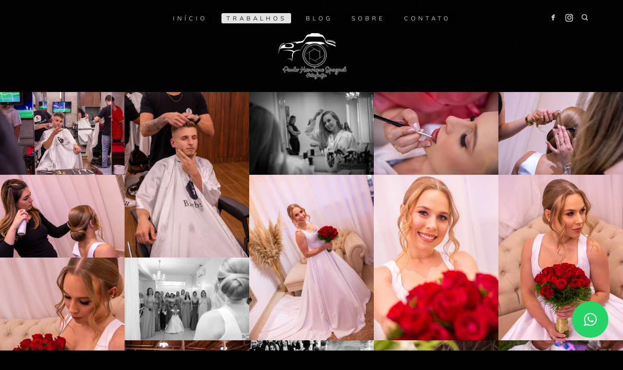

--- FILE ---
content_type: text/html; charset=utf-8
request_url: https://paulospagnol.com.br/trabalhos/leonardo-natalia-casamento/
body_size: 2863
content:

<!DOCTYPE html>
<html lang="pt" class="pc">
    <head>
        <meta charset="utf-8" />
        <meta http-equiv="X-UA-Compatible" content="chrome=1" />
        <meta name="viewport" content="width=device-width, initial-scale=1, minimum-scale=1, maximum-scale=1, user-scalable=0">
        
        <meta name="description" content="Fotografia de Família, Casamentos, 15 anos, Fotografia Tapejara RS, fotografo Tapejara" />
        
        

        

        
    
    
        <meta property="og:title" content="Leonardo &amp; Natália - Casamento" />
        <meta property="og:url" content="https://paulospagnol.com.br/trabalhos/leonardo-natalia-casamento/" />
        <meta property="og:type" content="website" />
        <meta property="og:site_name" content="Paulo Henrique Spagnol Fotografia" />
        
        <meta property="og:description" content="Fotografia de Família, Casamentos, 15 anos, Fotografia Tapejara RS, fotografo Tapejara" />
            
            
        <meta property="og:image" content="https://cdn-sites-images.46graus.com/files/photos/c73b7820/29d0fef3-48a3-4209-a4c2-591b396979f7/ph2_1245-768x512.jpg" />
        <meta property="og:image:type" content="image/jpeg" />
        <meta property="og:image:width" content="768" />
        <meta property="og:image:height" content="512" />
            
        

    


        
        
        <meta name="google-site-verification" content="G-QN5R5LVCDW" />
        
        
        
        
		
        
		
		
		
		

        
        <title>Leonardo &amp; Natália - Casamento - Paulo Henrique Spagnol Fotografia</title>
        

        <link rel="dns-prefetch" href="cdn.46graus.com" />
        <link rel="dns-prefetch" href="cdn-sites-images.46graus.com" />
        <link rel="dns-prefetch" href="cdn-sites-static.46graus.com" />

        <link rel="canonical" href="https://paulospagnol.com.br/trabalhos/leonardo-natalia-casamento/" />

        

    
        <link rel="shortcut icon" href="//cdn-sites-static.46graus.com/icons/favicon.ico?1000" />

        <link rel="icon" type="image/png" sizes="192x192" href="//cdn-sites-static.46graus.com/icons/android-icon-192x192.png?1000">
        <link rel="icon" type="image/png" sizes="32x32" href="//cdn-sites-static.46graus.com/icons/favicon-32x32.png?1000">
        <link rel="icon" type="image/png" sizes="96x96" href="//cdn-sites-static.46graus.com/icons/favicon-96x96.png?1000">
        <link rel="icon" type="image/png" sizes="16x16" href="//cdn-sites-static.46graus.com/icons/favicon-16x16.png?1000">

        <link rel="manifest" href="https://cdn-sites-static.46graus.com/icons/manifest.json?1000">
        <meta name="msapplication-config" content="https://cdn-sites-static.46graus.com/icons/browserconfig.xml?1000" />
	

        <link id="menu-position-css-link" rel="stylesheet" media="all" type="text/css" href="//cdn-sites-static.46graus.com/css/menu/top.css?1000" />
        <link id="menu-layout-css-link" rel="stylesheet" media="all" type="text/css" href="//cdn-sites-static.46graus.com/css/menu/top/layout3.css?1000" />
        <link id="menu-linkstyle-css-link" rel="stylesheet" media="all" type="text/css" href="//cdn-sites-static.46graus.com/css/menu/effects/effect4.css?1000" />

        <link rel="stylesheet" media="all" type="text/css" href="//cdn-sites-static.46graus.com/dist/css/styles.css?1000" />

        <link id="dynamic-css-link" rel="stylesheet" media="all" type="text/css" href="/dynamic.css?110420231204021000" />
        <link id="font-css-link" rel="stylesheet" media="all" type="text/css" href="//cdn-sites-static.46graus.com/css/build/fonts/pack8.css?1000" />

        

        
        <script type="text/javascript">
        
            window.ColorScheme = {
                highlight: '#5a5a5a',
                menu: '#000000'
            };
            window.Base = {
                staticUrl: '//cdn-sites-static.46graus.com/',
                staticVersion: '1000',
                address46: 'paulospagnol',
                siteUrl: 'https://paulospagnol.com.br',
                config: '52264/3/10',
                canProtect: true,
                isFree: false,
                abovePro: true,
                session: ""
            };
            window._sharedData = {
                user_agent: {
                    mobile: false,
                    tablet: false,
                    bot: true
                },
                routes: {
                    generic_form_send: "/generic-form/send/"
                }
            };
            
            if (window.location.protocol.indexOf('https') == -1)
                window.location.href = window.location.href.replace(/^http:/, 'https:');
            
            
        </script>

        
        <script type="text/javascript" src="//cdn.46graus.com/cache/settings/c73b7820/aacf0060-14df-4b58-8f9d-29c7d074476e_01162026-180143.js"></script>
        

        <script type="text/javascript">
            window._sharedData.page_types = {"Index": 9, "About": 11, "Form": 4, "Grouper": 0, "Text": 3, "PhotoNarrative": 10, "Permalink": 99, "Ecommerce": 13, "Blog": 8, "Opener": 5, "ExternalLink": 7, "Test": 12, "Folder": 1, "Other": 6, "Gallery": 2, "Channel": 14};
        </script>

        
	
		<script type="application/ld+json">
		{
    "@context": "http://schema.org",
    "@id": "https://paulospagnol.com.br/trabalhos/leonardo-natalia-casamento/",
    "@type": "WebPage",
    "breadcrumb": {
        "@type": "BreadcrumbList",
        "itemListElement": [
            {
                "@type": "ListItem",
                "item": {
                    "@id": "https://paulospagnol.com.br/trabalhos/",
                    "image": null,
                    "name": "Trabalhos",
                    "url": "https://paulospagnol.com.br/trabalhos/"
                },
                "position": 1
            },
            {
                "@type": "ListItem",
                "item": {
                    "@id": "https://paulospagnol.com.br/trabalhos/leonardo-natalia-casamento/",
                    "image": "https://paulospagnol.com.br/permalink/0b48f6aa-0f6d-46ad-afc2-20c83044bcc2/ph2_1245.jpg",
                    "name": "Leonardo \u0026 Nat\u00e1lia - Casamento",
                    "url": "https://paulospagnol.com.br/trabalhos/leonardo-natalia-casamento/"
                },
                "position": 2
            }
        ]
    },
    "description": "Fotografia de Fam\u00edlia, Casamentos, 15 anos, Fotografia Tapejara RS, fotografo Tapejara",
    "image": "https://paulospagnol.com.br/permalink/0b48f6aa-0f6d-46ad-afc2-20c83044bcc2/ph2_1245.jpg",
    "name": "Leonardo \u0026 Nat\u00e1lia - Casamento",
    "url": "https://paulospagnol.com.br/trabalhos/leonardo-natalia-casamento/"
}
		</script>
	
	
		<script type="application/ld+json">
		{
  "@context": "http://schema.org",
  "@id": "https://paulospagnol.com.br",
  "@type": "LocalBusiness",
  "address": {
    "@type": "PostalAddress",
    "addressCountry": null,
    "addressLocality": null,
    "addressRegion": null,
    "postalCode": null,
    "streetAddress": null
  },
  "description": "Fotografia de Fam\u00edlia, Casamentos, 15 anos, Fotografia Tapejara RS, fotografo Tapejara",
  "email": "ph_spagnol@hotmail.com",
  "image": "//cdn-sites-images.46graus.com/files/photos/c73b7820/6a807540-9b26-4d5b-b250-42d2324f1ab7/bds_6357-1706x2560.jpg",
  "logo": null,
  "name": "Paulo Henrique Spagnol Fotografia",
  "photos": [
    "//cdn-sites-images.46graus.com/files/photos/c73b7820/f7e88852-64c7-4921-8f2b-b49ddddd2641/bds_6603-2048x1365.jpg",
    "//cdn-sites-images.46graus.com/files/photos/c73b7820/0e9efb8b-db0c-4cc6-b58c-2df68b509507/dsc_0110-1110x1600.jpg",
    "//cdn-sites-images.46graus.com/files/photos/c73b7820/69ec0cd9-811e-4ecc-820b-7cc99b2762e6/dsc_2543-2560x1768.jpg",
    "//cdn-sites-images.46graus.com/files/photos/c73b7820/a3a19763-14fe-4db2-86b0-96cafa63b6de/42608003_1409659265834108_6721227457183088640_n-707x716.jpg"
  ],
  "sameAs": [
    "https://www.facebook.com/phspagnolfoto/",
    "https://www.facebook.com/phspagnol",
    "https://www.instagram.com/ph_fotografo/",
    "https://www.youtube.com/channel/UCLrc5bXtIWue3yJz7EtE6xA?vie"
  ],
  "telephone": "(54)99195-2835",
  "url": "https://paulospagnol.com.br"
}
		</script>
	


        
    

        

        
            
            
            
            
        
    </head>
    <body class="font-pack8 menu-layout3 menu-big menu-effect4 menualign-center menu-top icon-type6 margin-big2 header-big">
        <div id="root"></div>
        <div id="modal"></div>

        

        
    <script type="text/javascript">
        window._sharedData.page = {
            authenticated: true,
            
            
            widgets: {
                instagram: "/widgets/instagram/",
                blog: "/widgets/blog/ultimos-posts",
                gallery: "/widgets/galeria/ultimas",
                ecommerce: "/widgets/ecommerce/ultimos-produtos",
                channel: "/widgets/channel/ultimos-artigos",
                narrative: "/widgets/narrativas/ultimas",
                selected_pages: "/widgets/widget/paginas-selecionadas"
            },
            absoluteUri: "https://paulospagnol.com.br/trabalhos/leonardo-natalia-casamento/",
            referer: "",
            host: "paulospagnol.com.br"
        };
    </script>

    
    <script type="text/javascript" src="//cdn.46graus.com/cache/pages/c73b7820/ba601b6d-8dd1-4ba4-a8c5-5ef2010a7be2_09112024-221328.js"></script>
    

    <script type="text/javascript" src="//cdn-sites-static.46graus.com/dist_wp/js/site.js?1000"></script>

        

        
        
        <!-- Global site tag (gtag.js) - Google Analytics -->
        <script async src="https://www.googletagmanager.com/gtag/js"></script>
        <script>
            window.dataLayer = window.dataLayer || [];
            function gtag(){dataLayer.push(arguments);}
            gtag('js', new Date());
            gtag('config', 'G-D4W6QEXBVH'); // 46 Sites GA4
            
            gtag('config', 'G-QN5R5LVCDW'); // User GA4
            
        </script>
        
        
		
        
		
    </body>
</html>

--- FILE ---
content_type: text/css
request_url: https://cdn-sites-static.46graus.com/css/menu/top/layout3.css?1000
body_size: 175
content:

html:not(.mobile) body.menu-top .wrap-social {
    float: right;
    margin-left: 20px;
}

body.menu-top #header .wrap-social-left .wrap-social {
    float: left;
    margin-right: 20px;
    margin-left: 0px;
    visibility: hidden;
}

body.menu-top #logo-img {
    overflow: hidden;
}

body.menu-top #menu,
body.menu-top #header .wrap-social {
    margin-top: 20px;
}

body.menu-top #header div.wrap-content div.content {
    padding-bottom: 20px;
}

body.menu-top #menu ul {
    margin-top: 10px;
    margin-bottom: 10px;
}

body.menu-top.menualign-center #logo,
body.menu-top.menualign-center #logo-img {
    margin: 0 auto;
}

body.menu-top.menualign-right #logo,
body.menu-top.menualign-right #logo-img {
    margin-left: auto;
    margin-right: 0;
}


body.menu-top.menualign-left #logo,
body.menu-top.menualign-left #menu {
    text-align: left;
}
body.menu-top.menualign-right #logo,
body.menu-top.menualign-right #menu {
    text-align: right;
}
body.menu-top.menualign-center #logo,
body.menu-top.menualign-center #menu {
    text-align: center;
}


body.menu-top.menualign-right #menu ul li {
    margin-left: 20px;
}

body.menu-top.menualign-left #menu ul li {
    margin-right: 20px;
}

body.menu-top.menualign-center #menu ul li {
    margin-left: 10px;
    margin-right: 10px;
}


body.menu-top.menu-small div.wrap-content #logo {
    margin-top: 0px;
    margin-bottom: 0px;
}
body.menu-top.menu-big div.wrap-content #logo {
    margin-top: 20px;
    margin-bottom: 20px;
}
body.menu-top.menu-large div.wrap-content #logo {
    margin-top: 60px;
    margin-bottom: 60px;
}


--- FILE ---
content_type: text/css
request_url: https://paulospagnol.com.br/dynamic.css?110420231204021000
body_size: 2994
content:



/*menu*/
/*#header .scrollbar .scrollbar-content-inner,
#header .scrollbar .track .scrollbar-track-inner .thumb,
#header #menu-left-scrollbar-thumb-inner {
    background: #E3E3E3;
}*/

.loader-spinner {
    background-color: #5a5a5a;
}

.load-more-fade-effect {

    background: -moz-linear-gradient(to bottom, rgba(0, 0, 0,0) 0%, rgba(0, 0, 0, 0.7) 65%, rgba(0, 0, 0, 1) 90%);
    background: -webkit-linear-gradient(to bottom, rgba(0, 0, 0,0) 0%, rgba(0, 0, 0, 0.7) 65%, rgba(0, 0, 0, 1) 90%);
    background: -webkit-linear-gradient(to bottom, rgba(0, 0, 0,0) 0%, rgba(0, 0, 0, 0.7) 65%, rgba(0, 0, 0, 1) 90%);
    background: -o-linear-gradient(to bottom, rgba(0, 0, 0,0) 0%, rgba(0, 0, 0, 0.7) 65%, rgba(0, 0, 0, 1) 90%);
    background: -ms-linear-gradient(to bottom, rgba(0, 0, 0,0) 0%, rgba(0, 0, 0, 0.7) 65%, rgba(0, 0, 0, 1) 90%);
    background: linear-gradient(to bottom, rgba(0, 0, 0,0) 0%, rgba(0, 0, 0, 0.7) 65%, rgba(0, 0, 0, 1) 90%);
}

#header .scrollbar .thumb .end,
#header .scrollbar .thumb .end {
    cursor: pointer;
}
#header .scrollbar .track .scrollbar-track-inner {
    background: rgba(227, 227, 227, 0.2);
}
#header .scrollbar .track .scrollbar-track-inner .scrollbar-content-inner {
    background: rgba(227, 227, 227, 1);
}


/*barra de fundo para outros*/
.custom-scroll.y .scrollbar .track .scrollbar-track-inner,
.custom-scroll.x .scrollbar .track .scrollbar-track-inner {
    background-color: rgba(198, 198, 198, 0.4);
}
/*barra  para outros*/
.custom-scroll.y .scrollbar .scrollbar-content-inner,
.custom-scroll.x .scrollbar .thumb {
    background-color: #5a5a5a;
}

.gallery-slider .wrap-flying-information .white .custom-scroll.y .scrollbar .track .scrollbar-track-inner,
.gallery-slider .wrap-flying-information .white .custom-scroll.x .scrollbar .track .scrollbar-track-inner {
    background-color: rgba(255, 255, 255, 0.4);
}
.gallery-slider .wrap-flying-information .black .custom-scroll.y .scrollbar .track .scrollbar-track-inner,
.gallery-slider .wrap-flying-information .black .custom-scroll.x .scrollbar .track .scrollbar-track-inner {
    background-color: rgba(0, 0, 0, 0.4);
}
/*componentes*/
.image-background-element.white .custom-scroll.y .scrollbar .track .scrollbar-track-inner,
.video-background-element.white .custom-scroll.y .scrollbar .track .scrollbar-track-inner {
    background-color: rgba(255, 255, 255, 0.4);
}
.image-background-element.black .custom-scroll.y .scrollbar .track .scrollbar-track-inner,
.video-background-element.black .custom-scroll.y .scrollbar .track .scrollbar-track-inner {
    background-color: rgba(0, 0, 0, 0.4);
}

/* .ico div.icon,*/

.link-color,
#header-resp a,
#header a {
    color: #E3E3E3;
}

#wrapper-header-resp.layout1 .modal-menu-resp .filter-wrap .bg-filter,
#wrapper-header-resp.layout1 .hamburger-fixed-wrapper:not(.opened-menu-modal) .filter-wrap .bg-filter {
    background-color: rgb(0, 0, 0);
}

#wrapper-header-resp.layout1 .modal-menu-resp .filter-wrap .menu-filter,
#wrapper-header-resp.layout1 .hamburger-fixed-wrapper:not(.opened-menu-modal) .filter-wrap .menu-filter {
    background-color: rgba(0, 0, 0, 0.9);
}

#wrapper-header-resp.layout1 .hamburger-fixed-wrapper.opened-menu-modal .filter-wrap .bg-filter,
#wrapper-header-resp.layout1 .hamburger-fixed-wrapper.opened-menu-modal .filter-wrap .menu-filter {
    background-color: transparent;
}

body.menu-left #header li.sub a {
    color: rgba(227, 227, 227, 0.7);
}
body.menu-left #header li.sub a:hover {
    color: #E3E3E3;
}

#modal h1,
#modal h2,
#modal h1 a,
#modal h2 a,
#modal h2.small,
#modal .title,
#modal .title2,
#modal .title-color,
#content h1,
#content h2,
#content h1 a,
#content h2 a,
#content h2.small,
#content .title,
#content .title2,
#content .title-color {
    color: #E3E3E3;
}

#modal h3,
#modal h3 a,
#modal .subtitle,
#content h3,
#content h3 a,
#content .subtitle {
    color: #c6c6c6;
}

#modal h4,
#modal h4 a,
#content h4,
#content h4 a {
    color: #ffffff;
}
/*#content h4.legend {
    color: #ffffff !important;
}*/

#content a.sub-title,
.sub-title {
    color: #c6c6c6 !important;
}

/*#content a,
#content .text h1,
#content .text h2,*/
#content blockquote,
#content blockquote a,
#content p,
#content p a,
.text,
.text a,
.site-color-text,
.site-color-text:before,
.site-color-text:after {
    color: #c6c6c6;
}
.text-color {
    color: #c6c6c6 !important;
}

.bg-text-before:before,
.bg-text-after:after {
    background-color: #c6c6c6 !important;
}

.modal-content.modal-payments-manual input {
    color: #c6c6c6;
}

/* PLACEHOLDERS */
::-webkit-input-placeholder {
    color: #c6c6c6;
}
:-moz-placeholder {
    color: #c6c6c6;
}
::-moz-placeholder {
    color: #c6c6c6;
}
:-ms-input-placeholder {
    color: #c6c6c6;
}
::placeholder {
    color: #c6c6c6;
}

.bg-website,
body {
    background-color: #000000;
}
.bg-website-force,
.bg-website-after:after,
.bg-website-before:before {
    background-color: #000000 !important;
}

.bg-menu,
#header div.bg {
    background-color: #000000;

    opacity: 0.9;
    filter: alpha(opacity=100); /* IE 7 and Earlier */
    /* Next 2 lines IE8 */
    -ms-filter: "progid:DXImageTransform.Microsoft.Alpha(Opacity=100)";
    filter: "progid:DXImageTransform.Microsoft.Alpha(Opacity=100)";
    zoom: 1;
}

.bg-menu-resp {
    background-color: rgba(0, 0, 0, 0.9);
}

hr {
    border-bottom-color: #c6c6c6;
}

.cookies-banner-wrapper .inner {
    background: rgba(198, 198, 198, 0.05);
}

.cookies-banner-wrapper .inner a {
    border-bottom: 1px solid #c6c6c6;
}


body.menu-top .bg-menu,
body.menu-top #header div.bg {
    z-index: 0;
}

body.menu-left .bg-menu,
body.menu-left #header div.bg {
    z-index: -1;
}



#content .testimonial-wrapper .ico .icon {
    color: #c6c6c6;
    color: rgba(198, 198, 198, .9);
}




#header .ico *,
#header-resp .menu-ul-wrap .ico * {
    color: #E3E3E3;
}

#header a:hover .ico div.ico-bg,
#header a:hover .ico div.bg,
#header-resp .menu-ul-wrap a:hover .ico div.ico-bg,
#header-resp .menu-ul-wrap a:hover .ico div.bg {
    background: rgba(227, 227, 227, 0.3);
}

#modal .ico *,
#content .ico *,
#global-parts .ico * {
    color: #c6c6c6;
}
#modal a.active .ico .icon,
#modal a:hover .ico .icon,
#content a.active .ico .icon,
#content a:hover .ico .icon,
#global-parts a.active .ico .icon,
#global-parts a:hover .ico .icon {
    background: rgba(198, 198, 198, 0.3);
}

#global-parts .scroll-to-top .ico div.ico-bg {
    background: #c6c6c6;
    background: rgba(198, 198, 198, .8);
}

#global-parts .scroll-to-top .ico {
    color: #000000;
}

#modal .ico div.ico-bg,
#modal .ico div.bg,
#content .ico div.ico-bg,
#content .ico div.bg,
#global-parts .ico div.ico-bg,
#global-parts .ico div.bg {
    background: #000000;
    background: rgba(0, 0, 0, .6);
}




#content .image-effects-component * {
    color: #E3E3E3;
}

.image-effects-component .thumb div.bottom-legend,
.image-effects-component .thumb .featured-filter,
.image-effects-component a.square-bottom-info .thumb div.bg-legend-container,
.image-effects-component a.light-bottom-gradient-info .top-line,
.image-effects-component a.dark-bottom-gradient-info .top-line,
.image-effects-component a.light-bottom-gradient-info .top-line {
    background-color: #5a5a5a;
}


/* effect1 */

#header-resp ul.effect1 li a.selected,
html.pc #header-resp ul.effect1 li a:hover,
body.menu-left #menu ul.effect1 li a.selected,
body.menu-left #menu ul.effect1 li a:hover,
body.menu-top #menu ul.effect1 li a.selected,
body.menu-top #menu ul.effect1 li a:hover {
    border-bottom-color: #5a5a5a;
}

/* effect2 */

#header-resp ul.effect2 li a.selected,
html.pc #header-resp ul.effect2 li a:hover,
body.menu-left #menu ul.effect2 li a.b.selected,
body.menu-left #menu ul.effect2 li a.b:hover,
body.menu-top #menu ul.effect2 li a.b.selected,
body.menu-top #menu ul.effect2 li a.b:hover {
    background: #5a5a5a;
}

/* effect3 */

body.menu-left #menu ul.effect3.mobile li a.b,
body.menu-top #menu ul.effect3.mobile li a.b {
    background: none;
}

#header-resp ul.effect3 li a.selected,
html.pc #header-resp ul.effect3 li a:hover,
body.menu-left #menu ul.effect3 li a.b.selected,
body.menu-left #menu ul.effect3 li a.b:hover,
body.menu-top #menu ul.effect3 li a.b.selected,
body.menu-top #menu ul.effect3 li a.b:hover {
    color: #5a5a5a;
}

body.menu-left #menu ul.effect3 li a.b,
body.menu-top #menu ul.effect3 li a.b {
    background: #000000;
}

/* effect4 */

body.menu-left #menu ul.effect4.mobile li a.b,
body.menu-top #menu ul.effect4.mobile li a.b {
    background: none;
}

#header-resp ul.effect4 li a.selected,
html.pc #header-resp ul.effect4 li a:hover,
body.menu-left #menu ul.effect4 li a.b.selected,
body.menu-left #menu ul.effect4 li a.b:hover,
body.menu-top #menu ul.effect4 li a.b.selected,
body.menu-top #menu ul.effect4 li a.b:hover {
    color: #000000;
    background: #E3E3E3;
}

body.menu-left #menu ul.effect4 li a.b,
body.menu-top #menu ul.effect4 li a.b {
    background: #000000;
}

#content .image-effects-component div.square-legend hr {
    background-color: rgba(227, 227, 227, 0.5);
}

/* effect5 */
body.menu-left #menu ul.effect5.mobile li a.b,
body.menu-top #menu ul.effect5.mobile li a.b {
    background: none;
}

#header-resp ul.effect5 li a.selected,
html.pc #header-resp ul.effect5 li a:hover,
body.menu-left #menu ul.effect5 li a.b.selected,
body.menu-left #menu ul.effect5 li a.b:hover,
body.menu-top #menu ul.effect5 li a.b.selected,
body.menu-top #menu ul.effect5 li a.b:hover {
    color: #000000;
    background: #E3E3E3;
}

body.menu-left #menu ul.effect5 li a.b,
body.menu-top #menu ul.effect5 li a.b {
    background: #000000;
}

/* effect6 */

#header-resp ul.effect6 li a.selected,
html.pc #header-resp ul.effect6 li a:hover,
body.menu-left #menu ul.effect6 li a.b.selected,
body.menu-left #menu ul.effect6 li a.b:hover,
body.menu-top #menu ul.effect6 li a.b.selected,
body.menu-top #menu ul.effect6 li a.b:hover {
    color: #5a5a5a;
}

/* effect7 */

#header-resp ul.effect7 li a.selected,
html.pc #header-resp ul.effect7 li a:hover,
body.menu-left #menu ul.effect7 li a.b.selected,
body.menu-left #menu ul.effect7 li a.b:hover,
body.menu-top #menu ul.effect7 li a.b.selected,
body.menu-top #menu ul.effect7 li a.b:hover {
    border: 1px solid #E3E3E3;
}


/*body.menu-left #menu ul.effect3.mobile li a.b,
body.menu-top #menu ul.effect3.mobile li a.b,
body.menu-left #menu ul.effect4.mobile li a.b,
body.menu-top #menu ul.effect4.mobile li a.b,
body.menu-left #menu ul.effect5.mobile li a.b,
body.menu-top #menu ul.effect5.mobile li a.b {
    background: none;
}*/

/* BEGIN GHOST EFFECTS */
#content .ghost-effect {
    -webkit-transition: border-color 0.4s ease-out, box-shadow 0.4S ease-out, color 0.4s ease-out;
    -moz-transition: border-color 0.4s ease-out, box-shadow 0.4S ease-out, color 0.4s ease-out;
    -o-transition: border-color 0.4s ease-out, box-shadow 0.4S ease-out, color 0.4s ease-out;
    transition: border-color 0.4s ease-out, box-shadow 0.4S ease-out, color 0.4s ease-out;

    -moz-box-shadow: 0px 10px 15px -10px rgba(214, 214, 214, 0.2);
    -webkit-box-shadow: 0px 10px 15px -10px rgba(214, 214, 214, 0.2);
    box-shadow: 0px 10px 15px -10px rgba(214, 214, 214, 0.2);

    border: 2px solid rgba(214, 214, 214, 0.2);

    color: #d6d6d6;
}

#content .ghost-effect:hover {
    -moz-box-shadow: 0px 15px 30px -10px rgba(214, 214, 214, 0.35);
    -webkit-box-shadow: 0px 15px 30px -10px rgba(214, 214, 214, 0.35);
    box-shadow: 0px 15px 30px -10px rgba(214, 214, 214, 0.35);

    border: 2px solid rgba(214, 214, 214, 0.35);

    color: #b5b5b5;
}

/* END GHOST EFFECTS */

/* Begin QuickContactForm */
.quick-contact-wrapper .quick-contact-content .quick-contact-container .quick-wrapper-fields {
    border: 1px solid rgba(198, 198, 198, 0.2);
}

.quick-contact-wrapper .quick-contact-content .quick-contact-container .quick-wrapper-fields .field:not(.field-textarea) {
    border-bottom: 1px solid rgba(198, 198, 198, 0.2);
}

.quick-contact-wrapper .quick-contact-content .quick-contact-container .quick-wrapper-fields .field input,
.quick-contact-wrapper .quick-contact-content .quick-contact-container .quick-wrapper-fields .field textarea {
    color: rgba(198, 198, 198, 1) !important;
}

.generic-form-success-modal .default-color-button-success,
.quick-contact-wrapper .button-wrapper,
.integrations-chats .default-color-button,
.integrations-chats .default-color-button-success,
.payment-modal-success .default-color-button-success {
    color: rgba(0, 0, 0, 0.7);

    background-color: #d6d6d6;
}

.quick-contact-wrapper .button-wrapper.disabled {
    background-color: #d6d6d6 !important;
}

.quick-contact-wrapper .button-wrapper:hover,
.integrations-chats .default-color-button:hover,
.integrations-chats .default-color-button.close {
    background-color: #b5b5b5;
}



/* END QuickContact */

/* Begin GenericForm css */
#content .caption {
    color: #ffffff;
}

#modal .form select,
#modal .form textarea,
#modal .form input,
#content .form select,
#content .form textarea,
#content .form input {
    background-color: rgba(198, 198, 198, 0.03);
    border-color: rgba(198, 198, 198, 0.2);
}

#modal .form select:hover,
#modal .form textarea:hover,
#modal .form input:hover,
#content .form select:hover,
#content .form textarea:hover,
#content .form input:hover {
    border-color: rgba(198, 198, 198, 0.4);
    background-color: rgba(198, 198, 198, 0.1);
}

#modal .form select.active,
#modal .form textarea.active,
#modal .form input.active,
#modal .form input:focus,
#modal .form select:focus,
#modal .form textarea:focus,
#content .form select.active,
#content .form textarea.active,
#content .form input.active,
#content .form input:focus,
#content .form select:focus,
#content .form textarea:focus {
    border-color: rgba(198, 198, 198, 0.6);
    background-color: rgba(198, 198, 198, 0.1);
}

.wrap-login .login-dialog {
    border: 1px solid #c6c6c6;
    border: 1px solid rgba(198, 198, 198, 0.2);
}

a.simple-button,
a.negative-color,
#modal .form .submit,
#modal .simple-button,
#modal .button-wrapper.round-button,
#global-parts .form .submit,
#content .form .submit,
#content .simple-button,
#content .button-wrapper.round-button {
    color: #000000;

    background-color: #d6d6d6;
    background-color: rgba(214, 214, 214, 0.7);
}

a.simple-button:hover,
a.negative-color:hover,
#modal .form .submit:hover,
#modal .simple-button:hover,
#modal .button-wrapper.round-button:hover,
#global-parts .form .submit:hover,
#content .form .submit:hover,
#content .simple-button:hover,
#content .button-wrapper.round-button:hover {
    background-color: #d6d6d6;
    background-color: rgba(214, 214, 214, 1);
}

#modal .text-body-buttons,
#modal .button-wrapper.text-button,
#modal .button-wrapper.ghost,
#content .text-body-buttons,
#content .button-wrapper.text-button,
#content .button-wrapper.ghost {
    color: #d6d6d6;
}

#modal .button-wrapper.text-button:hover,
#modal .button-wrapper.ghost:hover,
#content .button-wrapper.text-button:hover,
#content .button-wrapper.ghost:hover {
    color: #b5b5b5;
}

#modal .form .error select,
#modal .form .error textarea,
#modal .form .error input,
#content .form .error select,
#content .form .error textarea,
#content .form .error input {
    background-color: #c6c6c6;
    background-color: rgba(198, 198, 198, 0.7);
}

#modal .form .error-msg,
#content .form .error-msg {
    color: #000000;
}
 /*End GenericForm css */

/* Init Manual Form Payment */

    #content .modal-payments-manual .form .error-msg {
        color: #000000;
        background-color: #c6c6c6;
        background-color: rgba(198, 198, 198, 0.7);
    }

    #content .modal-payments-manual .form .error select,
    #content .modal-payments-manual .form .error textarea,
    #content .modal-payments-manual .form .error input {
        border-color: rgba(198, 198, 198, 0.4);
        background-color: rgba(198, 198, 198, 0.1);
    }

/* End Manual Form Payment */

.modal-wrapper .modal-dialog .modal-content.simple-text .inner-modal-content {
    background-color: #000000;
}

.modal-wrapper .modal-dialog .modal-footer {
    background-color: #000000;
    border-top: 1px solid #c6c6c6;
    border-top: 1px solid rgba(198, 198, 198, 0.2);
}
.modal-wrapper .modal-dialog .modal-footer .inner-modal-footer {
    background-color: rgba(198, 198, 198, 0.03);
}

.__react_component_tooltip.type-dark.tooltip {
    background-color: #c6c6c6;
    color: #000000;
}

.__react_component_tooltip.type-dark.tooltip.place-top:after {
    border-top-color: #c6c6c6;
}

.__react_component_tooltip.type-dark.tooltip.place-bottom:after {
    border-bottom-color: #c6c6c6;
}

.__react_component_tooltip.type-dark.tooltip.place-left:after {
    border-left-color: #c6c6c6;
}

.__react_component_tooltip.type-dark.tooltip.place-right:after {
    border-right-color: #c6c6c6;
}

.highlight {
    color: #5a5a5a !important;
}

.highlight-bg {
    background-color: #5a5a5a !important;
}

.button-bg {
    background-color: #d6d6d6 !important;
}

.button-color {
    color: #d6d6d6 !important;
}

.modal-wrapper .modal-dialog.generic-form-success-modal .button-contrast *,
.button-contrast {
    color: #000000;
    color: rgba(0, 0, 0, 0.7);
}

ul.carousel-bullets li span:not(.active):hover {
    background-color: #c6c6c6;
}

/* ================================================================= */

#content .input.radio .circle, .dynamic-color-border {
    border-color: #c6c6c6;
}

#content .input.radio .circle .dot {
    background-color: #c6c6c6;
}

.rangeslider-horizontal .rangeslider__fill,
.rangeslider .rangeslider__handle {
  background: #000000;
}

.rangeslider-horizontal:after {
  background-color: rgba(0, 0, 0, 0.4);
}


--- FILE ---
content_type: application/javascript
request_url: https://cdn.46graus.com/cache/pages/c73b7820/ba601b6d-8dd1-4ba4-a8c5-5ef2010a7be2_09112024-221328.js
body_size: 6810
content:
window._sharedData.page.data = {"seo_description": "", "seo_keywords": "", "use_default": true, "requires_password": false, "slug": "trabalhos/leonardo-natalia-casamento/", "title": "Leonardo \u0026 Nat\u00e1lia - Casamento", "cover": {"category": null, "license": {"name": "Todos os direitos reservados", "icons": ["icon-all-rights"]}, "permalink": "/permalink/0b48f6aa-0f6d-46ad-afc2-20c83044bcc2/ph2_1245.jpg", "description": "", "exif": {"DateTaken": "2022:11:05 17:09:45.20", "FocalLength": "50 mm", "Lens": "50 mm f/1.8", "ISO": "1250", "Aperture": "1.8", "ShutterSpeed": "1/500", "CameraModel": "NIKON D800"}, "title": "", "extra": null, "media": {"available_resolutions": [{"url": "//cdn-sites-images.46graus.com/files/photos/c73b7820/29d0fef3-48a3-4209-a4c2-591b396979f7/ph2_1245-2560x1708.jpg", "width": 2560, "height": 1708}, {"url": "//cdn-sites-images.46graus.com/files/photos/c73b7820/29d0fef3-48a3-4209-a4c2-591b396979f7/ph2_1245-1920x1281.jpg", "width": 1920, "height": 1281}, {"url": "//cdn-sites-images.46graus.com/files/photos/c73b7820/29d0fef3-48a3-4209-a4c2-591b396979f7/ph2_1245-1440x961.jpg", "width": 1440, "height": 961}, {"url": "//cdn-sites-images.46graus.com/files/photos/c73b7820/29d0fef3-48a3-4209-a4c2-591b396979f7/ph2_1245-1024x683.jpg", "width": 1024, "height": 683}, {"url": "//cdn-sites-images.46graus.com/files/photos/c73b7820/29d0fef3-48a3-4209-a4c2-591b396979f7/ph2_1245-768x512.jpg", "width": 768, "height": 512}, {"url": "//cdn-sites-images.46graus.com/files/photos/c73b7820/29d0fef3-48a3-4209-a4c2-591b396979f7/ph2_1245-256x170.jpg", "width": 256, "height": 170}], "original_resolution": {"width": 2736, "height": 1826}, "original_filename": "PH2_1245.jpg"}, "display_order": 2, "tags": {}, "focal_point_x": 0.5, "focal_point_y": 0.5, "highlight": false, "other_category": "", "description_alt": null, "keywords": "", "media_type": 1, "created_at": 1718902724, "id": "0b48f6aa-0f6d-46ad-afc2-20c83044bcc2"}, "seo_title": "", "id": "ba601b6d-8dd1-4ba4-a8c5-5ef2010a7be2", "parent_id": "c579f83f-00df-4a48-a5ce-509271fa2420", "page_type": 2};
window._sharedData.page.blocks = [{"appearance": {"min_gutter": null, "spacer": null, "margin_top": null, "features": [], "margin_bottom": null, "vertical_alignment": null, "gutters": [], "alignment_on_responsive": null, "alignment": null, "vertical_gutters": []}, "id": "e40c1804-0526-47c0-86e4-ddff48a56f94", "columns": [{"appearance": {"width": "100%", "break_on": false, "padding_top": 0, "padding_right": 0, "min_width": null, "padding_bottom": 0, "vertical_alignment": null, "alignment_on_single": null, "max_width": null, "padding_left": 0}, "components": [{"state": {"elementWidth": 1, "transitionSpeed": 1500, "show": 0, "transitionSpeedName": "normal", "transition": "fade", "proportion": "2.4:1", "transitionSpeedDelay": 3500}, "media_refs": [], "data_list": [], "data": {}, "prop": {}, "appearance": {"max_height": null, "width": null, "margin_top": null, "max_width": null, "margin_bottom": null, "alignment": 1}, "id": "865e16aa-b01c-467d-9bbf-16095cb3fa63", "element": {"name": "SimpleImageSlider"}}]}]}, {"appearance": {"min_gutter": null, "spacer": null, "margin_top": null, "features": [], "margin_bottom": null, "vertical_alignment": null, "gutters": [], "alignment_on_responsive": null, "alignment": null, "vertical_gutters": []}, "id": "13a8ff90-802c-47ba-8b96-757a0c9f0dac", "columns": [{"appearance": {"width": "100%", "break_on": false, "padding_top": 0, "padding_right": 0, "min_width": null, "padding_bottom": 0, "vertical_alignment": null, "alignment_on_single": null, "max_width": null, "padding_left": 0}, "components": [{"state": {"showInfo": 0, "infoLayout": 3, "imageSize": 5, "thumbProportion": "natural", "share": 1, "clickAction": "side-by-side-lightbox", "imageFilter": "#000000", "imageEffect": "00-C", "thumbSize": "small", "gutter": 0, "imageFilterTransparency": 60, "proportion": "smart", "margin": -1}, "media_refs": [{"category": null, "license": null, "permalink": "/permalink/66d386dc-419a-460b-84f1-fa676f312ca1/1-3.jpg", "description": "", "exif": {"DateTaken": "2022:11:05 19:47:05.90", "FocalLength": "38 mm", "Lens": "24-70 mm f/2.8", "ISO": "2000", "Aperture": "3.5", "ShutterSpeed": "1/200", "CameraModel": "NIKON D610"}, "title": "", "extra": null, "media": {"mimetype": "image/jpeg", "original_resolution": {"width": 2736, "height": 1826}, "original_filesize": null, "available_resolutions": [{"url": "//cdn-sites-images.46graus.com/files/photos/c73b7820/2d7ac20d-3710-4790-b146-4729fe6ed7f8/1-3-2560x1708.jpg", "width": 2560, "height": 1708}, {"url": "//cdn-sites-images.46graus.com/files/photos/c73b7820/2d7ac20d-3710-4790-b146-4729fe6ed7f8/1-3-1920x1281.jpg", "width": 1920, "height": 1281}, {"url": "//cdn-sites-images.46graus.com/files/photos/c73b7820/2d7ac20d-3710-4790-b146-4729fe6ed7f8/1-3-1440x961.jpg", "width": 1440, "height": 961}, {"url": "//cdn-sites-images.46graus.com/files/photos/c73b7820/2d7ac20d-3710-4790-b146-4729fe6ed7f8/1-3-1024x683.jpg", "width": 1024, "height": 683}, {"url": "//cdn-sites-images.46graus.com/files/photos/c73b7820/2d7ac20d-3710-4790-b146-4729fe6ed7f8/1-3-768x512.jpg", "width": 768, "height": 512}, {"url": "//cdn-sites-images.46graus.com/files/photos/c73b7820/2d7ac20d-3710-4790-b146-4729fe6ed7f8/1-3-256x170.jpg", "width": 256, "height": 170}], "original_filename": "1 (3).jpg", "id": "2d7ac20d-3710-4790-b146-4729fe6ed7f8"}, "display_order": 11, "tags": {}, "focal_point_x": 0.5, "focal_point_y": 0.5, "highlight": false, "other_category": "", "description_alt": null, "keywords": "", "media_type": 1, "created_at": 1718892750, "id": "66d386dc-419a-460b-84f1-fa676f312ca1"}, {"category": null, "license": null, "permalink": "/permalink/e4067939-b4c0-4ac4-be19-b45c11edbcd7/1-5.jpg", "description": "", "exif": {"DateTaken": "2022:11:05 19:58:09.80", "FocalLength": "42 mm", "Lens": "24-70 mm f/2.8", "ISO": "2000", "Aperture": "4.0", "ShutterSpeed": "1/200", "CameraModel": "NIKON D610"}, "title": "", "extra": null, "media": {"mimetype": "image/jpeg", "original_resolution": {"width": 2596, "height": 1926}, "original_filesize": null, "available_resolutions": [{"url": "//cdn-sites-images.46graus.com/files/photos/c73b7820/8c32ef03-492f-442d-b8c8-a30bd4d1977b/1-5-2560x1899.jpg", "width": 2560, "height": 1899}, {"url": "//cdn-sites-images.46graus.com/files/photos/c73b7820/8c32ef03-492f-442d-b8c8-a30bd4d1977b/1-5-1920x1424.jpg", "width": 1920, "height": 1424}, {"url": "//cdn-sites-images.46graus.com/files/photos/c73b7820/8c32ef03-492f-442d-b8c8-a30bd4d1977b/1-5-1440x1068.jpg", "width": 1440, "height": 1068}, {"url": "//cdn-sites-images.46graus.com/files/photos/c73b7820/8c32ef03-492f-442d-b8c8-a30bd4d1977b/1-5-1024x759.jpg", "width": 1024, "height": 759}, {"url": "//cdn-sites-images.46graus.com/files/photos/c73b7820/8c32ef03-492f-442d-b8c8-a30bd4d1977b/1-5-768x569.jpg", "width": 768, "height": 569}, {"url": "//cdn-sites-images.46graus.com/files/photos/c73b7820/8c32ef03-492f-442d-b8c8-a30bd4d1977b/1-5-256x189.jpg", "width": 256, "height": 189}], "original_filename": "1 (5).jpg", "id": "8c32ef03-492f-442d-b8c8-a30bd4d1977b"}, "display_order": 12, "tags": {}, "focal_point_x": 0.5, "focal_point_y": 0.5, "highlight": false, "other_category": "", "description_alt": null, "keywords": "", "media_type": 1, "created_at": 1718892753, "id": "e4067939-b4c0-4ac4-be19-b45c11edbcd7"}, {"category": null, "license": null, "permalink": "/permalink/d13ed638-aaa1-4cad-a3e9-bf6b795925f8/dsc_7322.jpg", "description": "", "exif": {"DateTaken": "2022:11:05 15:38:41.60", "FocalLength": "62 mm", "Lens": "24-70 mm f/2.8", "ISO": "2000", "Aperture": "4.5", "ShutterSpeed": "1/200", "CameraModel": "NIKON D610"}, "title": "", "extra": null, "media": {"mimetype": "image/jpeg", "original_resolution": {"width": 2736, "height": 1826}, "original_filesize": null, "available_resolutions": [{"url": "//cdn-sites-images.46graus.com/files/photos/c73b7820/2c332623-b870-4360-b7ff-4486607bfeb9/dsc_7322-2560x1708.jpg", "width": 2560, "height": 1708}, {"url": "//cdn-sites-images.46graus.com/files/photos/c73b7820/2c332623-b870-4360-b7ff-4486607bfeb9/dsc_7322-1920x1281.jpg", "width": 1920, "height": 1281}, {"url": "//cdn-sites-images.46graus.com/files/photos/c73b7820/2c332623-b870-4360-b7ff-4486607bfeb9/dsc_7322-1440x961.jpg", "width": 1440, "height": 961}, {"url": "//cdn-sites-images.46graus.com/files/photos/c73b7820/2c332623-b870-4360-b7ff-4486607bfeb9/dsc_7322-1024x683.jpg", "width": 1024, "height": 683}, {"url": "//cdn-sites-images.46graus.com/files/photos/c73b7820/2c332623-b870-4360-b7ff-4486607bfeb9/dsc_7322-768x512.jpg", "width": 768, "height": 512}, {"url": "//cdn-sites-images.46graus.com/files/photos/c73b7820/2c332623-b870-4360-b7ff-4486607bfeb9/dsc_7322-256x170.jpg", "width": 256, "height": 170}], "original_filename": "DSC_7322.jpg", "id": "2c332623-b870-4360-b7ff-4486607bfeb9"}, "display_order": 0, "tags": {}, "focal_point_x": 0.5, "focal_point_y": 0.5, "highlight": false, "other_category": "", "description_alt": null, "keywords": "", "media_type": 1, "created_at": 1718902616, "id": "d13ed638-aaa1-4cad-a3e9-bf6b795925f8"}, {"category": null, "license": null, "permalink": "/permalink/78a8fa92-ece4-4d12-baf2-eea9e05a0aa4/dsc_7334.jpg", "description": "", "exif": {"DateTaken": "2022:11:05 15:52:07.00", "FocalLength": "48 mm", "Lens": "24-70 mm f/2.8", "ISO": "2000", "Aperture": "4.5", "ShutterSpeed": "1/200", "CameraModel": "NIKON D610"}, "title": "", "extra": null, "media": {"mimetype": "image/jpeg", "original_resolution": {"width": 1963, "height": 2547}, "original_filesize": null, "available_resolutions": [{"url": "//cdn-sites-images.46graus.com/files/photos/c73b7820/0861e0e5-cd20-49b0-8ff5-759f137e0df2/dsc_7334-1963x2547.jpg", "width": 1963, "height": 2547}, {"url": "//cdn-sites-images.46graus.com/files/photos/c73b7820/0861e0e5-cd20-49b0-8ff5-759f137e0df2/dsc_7334-1479x1920.jpg", "width": 1479, "height": 1920}, {"url": "//cdn-sites-images.46graus.com/files/photos/c73b7820/0861e0e5-cd20-49b0-8ff5-759f137e0df2/dsc_7334-1109x1440.jpg", "width": 1109, "height": 1440}, {"url": "//cdn-sites-images.46graus.com/files/photos/c73b7820/0861e0e5-cd20-49b0-8ff5-759f137e0df2/dsc_7334-789x1024.jpg", "width": 789, "height": 1024}, {"url": "//cdn-sites-images.46graus.com/files/photos/c73b7820/0861e0e5-cd20-49b0-8ff5-759f137e0df2/dsc_7334-591x768.jpg", "width": 591, "height": 768}, {"url": "//cdn-sites-images.46graus.com/files/photos/c73b7820/0861e0e5-cd20-49b0-8ff5-759f137e0df2/dsc_7334-197x256.jpg", "width": 197, "height": 256}], "original_filename": "DSC_7334.jpg", "id": "0861e0e5-cd20-49b0-8ff5-759f137e0df2"}, "display_order": 1, "tags": {}, "focal_point_x": 0.5, "focal_point_y": 0.5, "highlight": false, "other_category": "", "description_alt": null, "keywords": "", "media_type": 1, "created_at": 1718902619, "id": "78a8fa92-ece4-4d12-baf2-eea9e05a0aa4"}, {"category": null, "license": null, "permalink": "/permalink/90cb62ad-ce21-4b46-807a-b5c8cfca1e79/dsc_7421.jpg", "description": "", "exif": {"DateTaken": "2022:11:05 16:47:32.40", "FocalLength": "70 mm", "Lens": "24-70 mm f/2.8", "ISO": "500", "Aperture": "2.8", "ShutterSpeed": "1/200", "CameraModel": "NIKON D610"}, "title": "", "extra": null, "media": {"mimetype": "image/jpeg", "original_resolution": {"width": 2736, "height": 1826}, "original_filesize": null, "available_resolutions": [{"url": "//cdn-sites-images.46graus.com/files/photos/c73b7820/ee6ce7f6-05e1-4fd1-8ab6-b87f30591c67/dsc_7421-2560x1708.jpg", "width": 2560, "height": 1708}, {"url": "//cdn-sites-images.46graus.com/files/photos/c73b7820/ee6ce7f6-05e1-4fd1-8ab6-b87f30591c67/dsc_7421-1920x1281.jpg", "width": 1920, "height": 1281}, {"url": "//cdn-sites-images.46graus.com/files/photos/c73b7820/ee6ce7f6-05e1-4fd1-8ab6-b87f30591c67/dsc_7421-1440x961.jpg", "width": 1440, "height": 961}, {"url": "//cdn-sites-images.46graus.com/files/photos/c73b7820/ee6ce7f6-05e1-4fd1-8ab6-b87f30591c67/dsc_7421-1024x683.jpg", "width": 1024, "height": 683}, {"url": "//cdn-sites-images.46graus.com/files/photos/c73b7820/ee6ce7f6-05e1-4fd1-8ab6-b87f30591c67/dsc_7421-768x512.jpg", "width": 768, "height": 512}, {"url": "//cdn-sites-images.46graus.com/files/photos/c73b7820/ee6ce7f6-05e1-4fd1-8ab6-b87f30591c67/dsc_7421-256x170.jpg", "width": 256, "height": 170}], "original_filename": "DSC_7421.jpg", "id": "ee6ce7f6-05e1-4fd1-8ab6-b87f30591c67"}, "display_order": 3, "tags": {}, "focal_point_x": 0.5, "focal_point_y": 0.5, "highlight": false, "other_category": "", "description_alt": null, "keywords": "", "media_type": 1, "created_at": 1718902622, "id": "90cb62ad-ce21-4b46-807a-b5c8cfca1e79"}, {"category": null, "license": null, "permalink": "/permalink/d81ca60c-1a05-4aba-8c83-888c728791d6/dsc_7493.jpg", "description": "", "exif": {"DateTaken": "2022:11:05 18:08:28.20", "FocalLength": "70 mm", "Lens": "24-70 mm f/2.8", "ISO": "5000", "Aperture": "5.0", "ShutterSpeed": "1/200", "CameraModel": "NIKON D610"}, "title": "", "extra": null, "media": {"mimetype": "image/jpeg", "original_resolution": {"width": 2736, "height": 1826}, "original_filesize": null, "available_resolutions": [{"url": "//cdn-sites-images.46graus.com/files/photos/c73b7820/fe99b969-1a5a-4159-ab81-d261186459bd/dsc_7493-2560x1708.jpg", "width": 2560, "height": 1708}, {"url": "//cdn-sites-images.46graus.com/files/photos/c73b7820/fe99b969-1a5a-4159-ab81-d261186459bd/dsc_7493-1920x1281.jpg", "width": 1920, "height": 1281}, {"url": "//cdn-sites-images.46graus.com/files/photos/c73b7820/fe99b969-1a5a-4159-ab81-d261186459bd/dsc_7493-1440x961.jpg", "width": 1440, "height": 961}, {"url": "//cdn-sites-images.46graus.com/files/photos/c73b7820/fe99b969-1a5a-4159-ab81-d261186459bd/dsc_7493-1024x683.jpg", "width": 1024, "height": 683}, {"url": "//cdn-sites-images.46graus.com/files/photos/c73b7820/fe99b969-1a5a-4159-ab81-d261186459bd/dsc_7493-768x512.jpg", "width": 768, "height": 512}, {"url": "//cdn-sites-images.46graus.com/files/photos/c73b7820/fe99b969-1a5a-4159-ab81-d261186459bd/dsc_7493-256x170.jpg", "width": 256, "height": 170}], "original_filename": "DSC_7493.jpg", "id": "fe99b969-1a5a-4159-ab81-d261186459bd"}, "display_order": 4, "tags": {}, "focal_point_x": 0.5, "focal_point_y": 0.5, "highlight": false, "other_category": "", "description_alt": null, "keywords": "", "media_type": 1, "created_at": 1718902624, "id": "d81ca60c-1a05-4aba-8c83-888c728791d6"}, {"category": null, "license": null, "permalink": "/permalink/9c4ff2e1-3760-4a6f-ba88-4d39a62969f9/dsc_7513.jpg", "description": "", "exif": {"DateTaken": "2022:11:05 18:20:39.40", "FocalLength": "45 mm", "Lens": "24-70 mm f/2.8", "ISO": "1250", "Aperture": "5.0", "ShutterSpeed": "1/200", "CameraModel": "NIKON D610"}, "title": "", "extra": null, "media": {"mimetype": "image/jpeg", "original_resolution": {"width": 2541, "height": 1967}, "original_filesize": null, "available_resolutions": [{"url": "//cdn-sites-images.46graus.com/files/photos/c73b7820/671c86bd-9e6b-43ec-90c2-3065582cd84e/dsc_7513-2541x1967.jpg", "width": 2541, "height": 1967}, {"url": "//cdn-sites-images.46graus.com/files/photos/c73b7820/671c86bd-9e6b-43ec-90c2-3065582cd84e/dsc_7513-1920x1486.jpg", "width": 1920, "height": 1486}, {"url": "//cdn-sites-images.46graus.com/files/photos/c73b7820/671c86bd-9e6b-43ec-90c2-3065582cd84e/dsc_7513-1440x1114.jpg", "width": 1440, "height": 1114}, {"url": "//cdn-sites-images.46graus.com/files/photos/c73b7820/671c86bd-9e6b-43ec-90c2-3065582cd84e/dsc_7513-1024x792.jpg", "width": 1024, "height": 792}, {"url": "//cdn-sites-images.46graus.com/files/photos/c73b7820/671c86bd-9e6b-43ec-90c2-3065582cd84e/dsc_7513-768x594.jpg", "width": 768, "height": 594}, {"url": "//cdn-sites-images.46graus.com/files/photos/c73b7820/671c86bd-9e6b-43ec-90c2-3065582cd84e/dsc_7513-256x198.jpg", "width": 256, "height": 198}], "original_filename": "DSC_7513.jpg", "id": "671c86bd-9e6b-43ec-90c2-3065582cd84e"}, "display_order": 5, "tags": {}, "focal_point_x": 0.5, "focal_point_y": 0.5, "highlight": false, "other_category": "", "description_alt": null, "keywords": "", "media_type": 1, "created_at": 1718902627, "id": "9c4ff2e1-3760-4a6f-ba88-4d39a62969f9"}, {"category": null, "license": null, "permalink": "/permalink/140ccc51-d3db-47bd-8354-dfa824dc132d/dsc_7533.jpg", "description": "", "exif": {"DateTaken": "2022:11:05 18:28:44.40", "FocalLength": "24 mm", "Lens": "24-70 mm f/2.8", "ISO": "1250", "Aperture": "5.0", "ShutterSpeed": "1/200", "CameraModel": "NIKON D610"}, "title": "", "extra": null, "media": {"mimetype": "image/jpeg", "original_resolution": {"width": 1943, "height": 2573}, "original_filesize": null, "available_resolutions": [{"url": "//cdn-sites-images.46graus.com/files/photos/c73b7820/e23ea13b-b1cd-443b-9ab7-360b77dcdca4/dsc_7533-1933x2560.jpg", "width": 1933, "height": 2560}, {"url": "//cdn-sites-images.46graus.com/files/photos/c73b7820/e23ea13b-b1cd-443b-9ab7-360b77dcdca4/dsc_7533-1449x1920.jpg", "width": 1449, "height": 1920}, {"url": "//cdn-sites-images.46graus.com/files/photos/c73b7820/e23ea13b-b1cd-443b-9ab7-360b77dcdca4/dsc_7533-1087x1440.jpg", "width": 1087, "height": 1440}, {"url": "//cdn-sites-images.46graus.com/files/photos/c73b7820/e23ea13b-b1cd-443b-9ab7-360b77dcdca4/dsc_7533-773x1024.jpg", "width": 773, "height": 1024}, {"url": "//cdn-sites-images.46graus.com/files/photos/c73b7820/e23ea13b-b1cd-443b-9ab7-360b77dcdca4/dsc_7533-579x768.jpg", "width": 579, "height": 768}, {"url": "//cdn-sites-images.46graus.com/files/photos/c73b7820/e23ea13b-b1cd-443b-9ab7-360b77dcdca4/dsc_7533-193x256.jpg", "width": 193, "height": 256}], "original_filename": "DSC_7533.jpg", "id": "e23ea13b-b1cd-443b-9ab7-360b77dcdca4"}, "display_order": 6, "tags": {}, "focal_point_x": 0.5, "focal_point_y": 0.5, "highlight": false, "other_category": "", "description_alt": null, "keywords": "", "media_type": 1, "created_at": 1718902629, "id": "140ccc51-d3db-47bd-8354-dfa824dc132d"}, {"category": null, "license": null, "permalink": "/permalink/15e9375d-e701-4f6c-bbe6-d64c0b2c1b92/dsc_7535.jpg", "description": "", "exif": {"DateTaken": "2022:11:05 18:29:03.00", "FocalLength": "62 mm", "Lens": "24-70 mm f/2.8", "ISO": "1250", "Aperture": "5.0", "ShutterSpeed": "1/200", "CameraModel": "NIKON D610"}, "title": "", "extra": null, "media": {"mimetype": "image/jpeg", "original_resolution": {"width": 1826, "height": 2736}, "original_filesize": null, "available_resolutions": [{"url": "//cdn-sites-images.46graus.com/files/photos/c73b7820/c65338f9-ad38-4b54-927d-e985e84d4b56/dsc_7535-1708x2560.jpg", "width": 1708, "height": 2560}, {"url": "//cdn-sites-images.46graus.com/files/photos/c73b7820/c65338f9-ad38-4b54-927d-e985e84d4b56/dsc_7535-1281x1920.jpg", "width": 1281, "height": 1920}, {"url": "//cdn-sites-images.46graus.com/files/photos/c73b7820/c65338f9-ad38-4b54-927d-e985e84d4b56/dsc_7535-961x1440.jpg", "width": 961, "height": 1440}, {"url": "//cdn-sites-images.46graus.com/files/photos/c73b7820/c65338f9-ad38-4b54-927d-e985e84d4b56/dsc_7535-683x1024.jpg", "width": 683, "height": 1024}, {"url": "//cdn-sites-images.46graus.com/files/photos/c73b7820/c65338f9-ad38-4b54-927d-e985e84d4b56/dsc_7535-512x768.jpg", "width": 512, "height": 768}, {"url": "//cdn-sites-images.46graus.com/files/photos/c73b7820/c65338f9-ad38-4b54-927d-e985e84d4b56/dsc_7535-170x256.jpg", "width": 170, "height": 256}], "original_filename": "DSC_7535.jpg", "id": "c65338f9-ad38-4b54-927d-e985e84d4b56"}, "display_order": 7, "tags": {}, "focal_point_x": 0.5, "focal_point_y": 0.5, "highlight": false, "other_category": "", "description_alt": null, "keywords": "", "media_type": 1, "created_at": 1718902632, "id": "15e9375d-e701-4f6c-bbe6-d64c0b2c1b92"}, {"category": null, "license": null, "permalink": "/permalink/42b4c2c8-3a7d-4970-9ce0-897935b32087/dsc_7566.jpg", "description": "", "exif": {"DateTaken": "2022:11:05 18:32:46.20", "FocalLength": "70 mm", "Lens": "24-70 mm f/2.8", "ISO": "1250", "Aperture": "5.0", "ShutterSpeed": "1/200", "CameraModel": "NIKON D610"}, "title": "", "extra": null, "media": {"mimetype": "image/jpeg", "original_resolution": {"width": 1826, "height": 2736}, "original_filesize": null, "available_resolutions": [{"url": "//cdn-sites-images.46graus.com/files/photos/c73b7820/bfbc2ac1-be74-4881-b7b2-36412a0da0ef/dsc_7566-1708x2560.jpg", "width": 1708, "height": 2560}, {"url": "//cdn-sites-images.46graus.com/files/photos/c73b7820/bfbc2ac1-be74-4881-b7b2-36412a0da0ef/dsc_7566-1281x1920.jpg", "width": 1281, "height": 1920}, {"url": "//cdn-sites-images.46graus.com/files/photos/c73b7820/bfbc2ac1-be74-4881-b7b2-36412a0da0ef/dsc_7566-961x1440.jpg", "width": 961, "height": 1440}, {"url": "//cdn-sites-images.46graus.com/files/photos/c73b7820/bfbc2ac1-be74-4881-b7b2-36412a0da0ef/dsc_7566-683x1024.jpg", "width": 683, "height": 1024}, {"url": "//cdn-sites-images.46graus.com/files/photos/c73b7820/bfbc2ac1-be74-4881-b7b2-36412a0da0ef/dsc_7566-512x768.jpg", "width": 512, "height": 768}, {"url": "//cdn-sites-images.46graus.com/files/photos/c73b7820/bfbc2ac1-be74-4881-b7b2-36412a0da0ef/dsc_7566-170x256.jpg", "width": 170, "height": 256}], "original_filename": "DSC_7566.jpg", "id": "bfbc2ac1-be74-4881-b7b2-36412a0da0ef"}, "display_order": 8, "tags": {}, "focal_point_x": 0.5, "focal_point_y": 0.5, "highlight": false, "other_category": "", "description_alt": null, "keywords": "", "media_type": 1, "created_at": 1718902634, "id": "42b4c2c8-3a7d-4970-9ce0-897935b32087"}, {"category": null, "license": null, "permalink": "/permalink/9e9f164c-a866-41e0-9388-986397b823d3/dsc_7571.jpg", "description": "", "exif": {"DateTaken": "2022:11:05 18:33:22.00", "FocalLength": "44 mm", "Lens": "24-70 mm f/2.8", "ISO": "1250", "Aperture": "5.0", "ShutterSpeed": "1/200", "CameraModel": "NIKON D610"}, "title": "", "extra": null, "media": {"mimetype": "image/jpeg", "original_resolution": {"width": 1826, "height": 2736}, "original_filesize": null, "available_resolutions": [{"url": "//cdn-sites-images.46graus.com/files/photos/c73b7820/086e449c-2881-42d3-8808-d9f2cd4255a0/dsc_7571-1708x2560.jpg", "width": 1708, "height": 2560}, {"url": "//cdn-sites-images.46graus.com/files/photos/c73b7820/086e449c-2881-42d3-8808-d9f2cd4255a0/dsc_7571-1281x1920.jpg", "width": 1281, "height": 1920}, {"url": "//cdn-sites-images.46graus.com/files/photos/c73b7820/086e449c-2881-42d3-8808-d9f2cd4255a0/dsc_7571-961x1440.jpg", "width": 961, "height": 1440}, {"url": "//cdn-sites-images.46graus.com/files/photos/c73b7820/086e449c-2881-42d3-8808-d9f2cd4255a0/dsc_7571-683x1024.jpg", "width": 683, "height": 1024}, {"url": "//cdn-sites-images.46graus.com/files/photos/c73b7820/086e449c-2881-42d3-8808-d9f2cd4255a0/dsc_7571-512x768.jpg", "width": 512, "height": 768}, {"url": "//cdn-sites-images.46graus.com/files/photos/c73b7820/086e449c-2881-42d3-8808-d9f2cd4255a0/dsc_7571-170x256.jpg", "width": 170, "height": 256}], "original_filename": "DSC_7571.jpg", "id": "086e449c-2881-42d3-8808-d9f2cd4255a0"}, "display_order": 9, "tags": {}, "focal_point_x": 0.5, "focal_point_y": 0.5, "highlight": false, "other_category": "", "description_alt": null, "keywords": "", "media_type": 1, "created_at": 1718902637, "id": "9e9f164c-a866-41e0-9388-986397b823d3"}, {"category": null, "license": null, "permalink": "/permalink/be049700-a115-4a6f-8d74-2bcd578341e2/dsc_7591.jpg", "description": "", "exif": {"DateTaken": "2022:11:05 18:38:07.30", "FocalLength": "27 mm", "Lens": "24-70 mm f/2.8", "ISO": "2000", "Aperture": "5.0", "ShutterSpeed": "1/200", "CameraModel": "NIKON D610"}, "title": "", "extra": null, "media": {"mimetype": "image/jpeg", "original_resolution": {"width": 2736, "height": 1826}, "original_filesize": null, "available_resolutions": [{"url": "//cdn-sites-images.46graus.com/files/photos/c73b7820/1f7197a7-b652-4a86-a970-4bd21022f903/dsc_7591-2560x1708.jpg", "width": 2560, "height": 1708}, {"url": "//cdn-sites-images.46graus.com/files/photos/c73b7820/1f7197a7-b652-4a86-a970-4bd21022f903/dsc_7591-1920x1281.jpg", "width": 1920, "height": 1281}, {"url": "//cdn-sites-images.46graus.com/files/photos/c73b7820/1f7197a7-b652-4a86-a970-4bd21022f903/dsc_7591-1440x961.jpg", "width": 1440, "height": 961}, {"url": "//cdn-sites-images.46graus.com/files/photos/c73b7820/1f7197a7-b652-4a86-a970-4bd21022f903/dsc_7591-1024x683.jpg", "width": 1024, "height": 683}, {"url": "//cdn-sites-images.46graus.com/files/photos/c73b7820/1f7197a7-b652-4a86-a970-4bd21022f903/dsc_7591-768x512.jpg", "width": 768, "height": 512}, {"url": "//cdn-sites-images.46graus.com/files/photos/c73b7820/1f7197a7-b652-4a86-a970-4bd21022f903/dsc_7591-256x170.jpg", "width": 256, "height": 170}], "original_filename": "DSC_7591.jpg", "id": "1f7197a7-b652-4a86-a970-4bd21022f903"}, "display_order": 10, "tags": {}, "focal_point_x": 0.5, "focal_point_y": 0.5, "highlight": false, "other_category": "", "description_alt": null, "keywords": "", "media_type": 1, "created_at": 1718902639, "id": "be049700-a115-4a6f-8d74-2bcd578341e2"}, {"category": null, "license": null, "permalink": "/permalink/e65af54a-60b1-47e0-9fb5-ebe4ac048ad1/dsc_7926.jpg", "description": "", "exif": {"DateTaken": "2022:11:05 20:01:10.40", "FocalLength": "70 mm", "Lens": "24-70 mm f/2.8", "ISO": "2000", "Aperture": "4.0", "ShutterSpeed": "1/200", "CameraModel": "NIKON D610"}, "title": "", "extra": null, "media": {"mimetype": "image/jpeg", "original_resolution": {"width": 2736, "height": 1826}, "original_filesize": null, "available_resolutions": [{"url": "//cdn-sites-images.46graus.com/files/photos/c73b7820/14d00364-cc5a-41c4-839f-1736a536c1e8/dsc_7926-2560x1708.jpg", "width": 2560, "height": 1708}, {"url": "//cdn-sites-images.46graus.com/files/photos/c73b7820/14d00364-cc5a-41c4-839f-1736a536c1e8/dsc_7926-1920x1281.jpg", "width": 1920, "height": 1281}, {"url": "//cdn-sites-images.46graus.com/files/photos/c73b7820/14d00364-cc5a-41c4-839f-1736a536c1e8/dsc_7926-1440x961.jpg", "width": 1440, "height": 961}, {"url": "//cdn-sites-images.46graus.com/files/photos/c73b7820/14d00364-cc5a-41c4-839f-1736a536c1e8/dsc_7926-1024x683.jpg", "width": 1024, "height": 683}, {"url": "//cdn-sites-images.46graus.com/files/photos/c73b7820/14d00364-cc5a-41c4-839f-1736a536c1e8/dsc_7926-768x512.jpg", "width": 768, "height": 512}, {"url": "//cdn-sites-images.46graus.com/files/photos/c73b7820/14d00364-cc5a-41c4-839f-1736a536c1e8/dsc_7926-256x170.jpg", "width": 256, "height": 170}], "original_filename": "DSC_7926.jpg", "id": "14d00364-cc5a-41c4-839f-1736a536c1e8"}, "display_order": 13, "tags": {}, "focal_point_x": 0.5, "focal_point_y": 0.5, "highlight": false, "other_category": "", "description_alt": null, "keywords": "", "media_type": 1, "created_at": 1718902648, "id": "e65af54a-60b1-47e0-9fb5-ebe4ac048ad1"}, {"category": null, "license": null, "permalink": "/permalink/eb0eef48-2f39-4903-b526-123169c53080/dsc_8038.jpg", "description": "", "exif": {"DateTaken": "2022:11:05 20:14:44.00", "FocalLength": "70 mm", "Lens": "24-70 mm f/2.8", "ISO": "2000", "Aperture": "4.0", "ShutterSpeed": "1/160", "CameraModel": "NIKON D610"}, "title": "", "extra": null, "media": {"mimetype": "image/jpeg", "original_resolution": {"width": 2736, "height": 1826}, "original_filesize": null, "available_resolutions": [{"url": "//cdn-sites-images.46graus.com/files/photos/c73b7820/ae8d832c-4173-4809-a663-efbd7dad1b58/dsc_8038-2560x1708.jpg", "width": 2560, "height": 1708}, {"url": "//cdn-sites-images.46graus.com/files/photos/c73b7820/ae8d832c-4173-4809-a663-efbd7dad1b58/dsc_8038-1920x1281.jpg", "width": 1920, "height": 1281}, {"url": "//cdn-sites-images.46graus.com/files/photos/c73b7820/ae8d832c-4173-4809-a663-efbd7dad1b58/dsc_8038-1440x961.jpg", "width": 1440, "height": 961}, {"url": "//cdn-sites-images.46graus.com/files/photos/c73b7820/ae8d832c-4173-4809-a663-efbd7dad1b58/dsc_8038-1024x683.jpg", "width": 1024, "height": 683}, {"url": "//cdn-sites-images.46graus.com/files/photos/c73b7820/ae8d832c-4173-4809-a663-efbd7dad1b58/dsc_8038-768x512.jpg", "width": 768, "height": 512}, {"url": "//cdn-sites-images.46graus.com/files/photos/c73b7820/ae8d832c-4173-4809-a663-efbd7dad1b58/dsc_8038-256x170.jpg", "width": 256, "height": 170}], "original_filename": "DSC_8038.jpg", "id": "ae8d832c-4173-4809-a663-efbd7dad1b58"}, "display_order": 14, "tags": {}, "focal_point_x": 0.5, "focal_point_y": 0.5, "highlight": false, "other_category": "", "description_alt": null, "keywords": "", "media_type": 1, "created_at": 1718902651, "id": "eb0eef48-2f39-4903-b526-123169c53080"}, {"category": null, "license": null, "permalink": "/permalink/0cc2aea3-a788-47d3-84bc-48aaa5b5497f/dsc_8048.jpg", "description": "", "exif": {"DateTaken": "2022:11:05 20:15:16.40", "FocalLength": "70 mm", "Lens": "24-70 mm f/2.8", "ISO": "2000", "Aperture": "4.0", "ShutterSpeed": "1/160", "CameraModel": "NIKON D610"}, "title": "", "extra": null, "media": {"mimetype": "image/jpeg", "original_resolution": {"width": 2736, "height": 1826}, "original_filesize": null, "available_resolutions": [{"url": "//cdn-sites-images.46graus.com/files/photos/c73b7820/ca985681-8340-4381-88f2-d5a1b5fd44bc/dsc_8048-2560x1708.jpg", "width": 2560, "height": 1708}, {"url": "//cdn-sites-images.46graus.com/files/photos/c73b7820/ca985681-8340-4381-88f2-d5a1b5fd44bc/dsc_8048-1920x1281.jpg", "width": 1920, "height": 1281}, {"url": "//cdn-sites-images.46graus.com/files/photos/c73b7820/ca985681-8340-4381-88f2-d5a1b5fd44bc/dsc_8048-1440x961.jpg", "width": 1440, "height": 961}, {"url": "//cdn-sites-images.46graus.com/files/photos/c73b7820/ca985681-8340-4381-88f2-d5a1b5fd44bc/dsc_8048-1024x683.jpg", "width": 1024, "height": 683}, {"url": "//cdn-sites-images.46graus.com/files/photos/c73b7820/ca985681-8340-4381-88f2-d5a1b5fd44bc/dsc_8048-768x512.jpg", "width": 768, "height": 512}, {"url": "//cdn-sites-images.46graus.com/files/photos/c73b7820/ca985681-8340-4381-88f2-d5a1b5fd44bc/dsc_8048-256x170.jpg", "width": 256, "height": 170}], "original_filename": "DSC_8048.jpg", "id": "ca985681-8340-4381-88f2-d5a1b5fd44bc"}, "display_order": 15, "tags": {}, "focal_point_x": 0.5, "focal_point_y": 0.5, "highlight": false, "other_category": "", "description_alt": null, "keywords": "", "media_type": 1, "created_at": 1718902655, "id": "0cc2aea3-a788-47d3-84bc-48aaa5b5497f"}, {"category": null, "license": null, "permalink": "/permalink/c633e57d-f91d-48a6-9be6-088d2b99e4cf/dsc_8057.jpg", "description": "", "exif": {"DateTaken": "2022:11:05 20:16:11.10", "FocalLength": "70 mm", "Lens": "24-70 mm f/2.8", "ISO": "2000", "Aperture": "4.0", "ShutterSpeed": "1/160", "CameraModel": "NIKON D610"}, "title": "", "extra": null, "media": {"mimetype": "image/jpeg", "original_resolution": {"width": 2736, "height": 1826}, "original_filesize": null, "available_resolutions": [{"url": "//cdn-sites-images.46graus.com/files/photos/c73b7820/3942338e-228c-41af-a081-a40fd448af77/dsc_8057-2560x1708.jpg", "width": 2560, "height": 1708}, {"url": "//cdn-sites-images.46graus.com/files/photos/c73b7820/3942338e-228c-41af-a081-a40fd448af77/dsc_8057-1920x1281.jpg", "width": 1920, "height": 1281}, {"url": "//cdn-sites-images.46graus.com/files/photos/c73b7820/3942338e-228c-41af-a081-a40fd448af77/dsc_8057-1440x961.jpg", "width": 1440, "height": 961}, {"url": "//cdn-sites-images.46graus.com/files/photos/c73b7820/3942338e-228c-41af-a081-a40fd448af77/dsc_8057-1024x683.jpg", "width": 1024, "height": 683}, {"url": "//cdn-sites-images.46graus.com/files/photos/c73b7820/3942338e-228c-41af-a081-a40fd448af77/dsc_8057-768x512.jpg", "width": 768, "height": 512}, {"url": "//cdn-sites-images.46graus.com/files/photos/c73b7820/3942338e-228c-41af-a081-a40fd448af77/dsc_8057-256x170.jpg", "width": 256, "height": 170}], "original_filename": "DSC_8057.jpg", "id": "3942338e-228c-41af-a081-a40fd448af77"}, "display_order": 17, "tags": {}, "focal_point_x": 0.5, "focal_point_y": 0.5, "highlight": false, "other_category": "", "description_alt": null, "keywords": "", "media_type": 1, "created_at": 1718902659, "id": "c633e57d-f91d-48a6-9be6-088d2b99e4cf"}, {"category": null, "license": null, "permalink": "/permalink/5677eb1e-b553-49f7-8644-e17d88317e36/dsc_8194.jpg", "description": "", "exif": {"DateTaken": "2022:11:05 20:32:33.30", "FocalLength": "31 mm", "Lens": "24-70 mm f/2.8", "ISO": "2500", "Aperture": "5.0", "ShutterSpeed": "1/160", "CameraModel": "NIKON D610"}, "title": "", "extra": null, "media": {"mimetype": "image/jpeg", "original_resolution": {"width": 2736, "height": 1826}, "original_filesize": null, "available_resolutions": [{"url": "//cdn-sites-images.46graus.com/files/photos/c73b7820/8fd6a60a-7624-4b74-91aa-c90b9f186705/dsc_8194-2560x1708.jpg", "width": 2560, "height": 1708}, {"url": "//cdn-sites-images.46graus.com/files/photos/c73b7820/8fd6a60a-7624-4b74-91aa-c90b9f186705/dsc_8194-1920x1281.jpg", "width": 1920, "height": 1281}, {"url": "//cdn-sites-images.46graus.com/files/photos/c73b7820/8fd6a60a-7624-4b74-91aa-c90b9f186705/dsc_8194-1440x961.jpg", "width": 1440, "height": 961}, {"url": "//cdn-sites-images.46graus.com/files/photos/c73b7820/8fd6a60a-7624-4b74-91aa-c90b9f186705/dsc_8194-1024x683.jpg", "width": 1024, "height": 683}, {"url": "//cdn-sites-images.46graus.com/files/photos/c73b7820/8fd6a60a-7624-4b74-91aa-c90b9f186705/dsc_8194-768x512.jpg", "width": 768, "height": 512}, {"url": "//cdn-sites-images.46graus.com/files/photos/c73b7820/8fd6a60a-7624-4b74-91aa-c90b9f186705/dsc_8194-256x170.jpg", "width": 256, "height": 170}], "original_filename": "DSC_8194.jpg", "id": "8fd6a60a-7624-4b74-91aa-c90b9f186705"}, "display_order": 18, "tags": {}, "focal_point_x": 0.5, "focal_point_y": 0.5, "highlight": false, "other_category": "", "description_alt": null, "keywords": "", "media_type": 1, "created_at": 1718902666, "id": "5677eb1e-b553-49f7-8644-e17d88317e36"}, {"category": null, "license": null, "permalink": "/permalink/a35f1066-e3af-40a5-89bb-fcff3bf885b4/dsc_8218.jpg", "description": "", "exif": {"DateTaken": "2022:11:05 20:40:05.60", "FocalLength": "24 mm", "Lens": "24-70 mm f/2.8", "ISO": "2500", "Aperture": "6.3", "ShutterSpeed": "1/200", "CameraModel": "NIKON D610"}, "title": "", "extra": null, "media": {"mimetype": "image/jpeg", "original_resolution": {"width": 2583, "height": 1935}, "original_filesize": null, "available_resolutions": [{"url": "//cdn-sites-images.46graus.com/files/photos/c73b7820/0c10c549-4750-4875-ba36-3cc7cd800e05/dsc_8218-2560x1917.jpg", "width": 2560, "height": 1917}, {"url": "//cdn-sites-images.46graus.com/files/photos/c73b7820/0c10c549-4750-4875-ba36-3cc7cd800e05/dsc_8218-1920x1438.jpg", "width": 1920, "height": 1438}, {"url": "//cdn-sites-images.46graus.com/files/photos/c73b7820/0c10c549-4750-4875-ba36-3cc7cd800e05/dsc_8218-1440x1078.jpg", "width": 1440, "height": 1078}, {"url": "//cdn-sites-images.46graus.com/files/photos/c73b7820/0c10c549-4750-4875-ba36-3cc7cd800e05/dsc_8218-1024x767.jpg", "width": 1024, "height": 767}, {"url": "//cdn-sites-images.46graus.com/files/photos/c73b7820/0c10c549-4750-4875-ba36-3cc7cd800e05/dsc_8218-768x575.jpg", "width": 768, "height": 575}, {"url": "//cdn-sites-images.46graus.com/files/photos/c73b7820/0c10c549-4750-4875-ba36-3cc7cd800e05/dsc_8218-256x191.jpg", "width": 256, "height": 191}], "original_filename": "DSC_8218.jpg", "id": "0c10c549-4750-4875-ba36-3cc7cd800e05"}, "display_order": 19, "tags": {}, "focal_point_x": 0.5, "focal_point_y": 0.5, "highlight": false, "other_category": "", "description_alt": null, "keywords": "", "media_type": 1, "created_at": 1718902672, "id": "a35f1066-e3af-40a5-89bb-fcff3bf885b4"}, {"category": null, "license": null, "permalink": "/permalink/7cdd4721-fadc-4d73-a299-e15c9d4870e7/dsc_8228.jpg", "description": "", "exif": {"DateTaken": "2022:11:05 20:41:54.70", "FocalLength": "26 mm", "Lens": "24-70 mm f/2.8", "ISO": "2500", "Aperture": "6.3", "ShutterSpeed": "1/200", "CameraModel": "NIKON D610"}, "title": "", "extra": null, "media": {"mimetype": "image/jpeg", "original_resolution": {"width": 2736, "height": 1826}, "original_filesize": null, "available_resolutions": [{"url": "//cdn-sites-images.46graus.com/files/photos/c73b7820/1e56e332-4198-4940-8591-6973901ce24f/dsc_8228-2560x1708.jpg", "width": 2560, "height": 1708}, {"url": "//cdn-sites-images.46graus.com/files/photos/c73b7820/1e56e332-4198-4940-8591-6973901ce24f/dsc_8228-1920x1281.jpg", "width": 1920, "height": 1281}, {"url": "//cdn-sites-images.46graus.com/files/photos/c73b7820/1e56e332-4198-4940-8591-6973901ce24f/dsc_8228-1440x961.jpg", "width": 1440, "height": 961}, {"url": "//cdn-sites-images.46graus.com/files/photos/c73b7820/1e56e332-4198-4940-8591-6973901ce24f/dsc_8228-1024x683.jpg", "width": 1024, "height": 683}, {"url": "//cdn-sites-images.46graus.com/files/photos/c73b7820/1e56e332-4198-4940-8591-6973901ce24f/dsc_8228-768x512.jpg", "width": 768, "height": 512}, {"url": "//cdn-sites-images.46graus.com/files/photos/c73b7820/1e56e332-4198-4940-8591-6973901ce24f/dsc_8228-256x170.jpg", "width": 256, "height": 170}], "original_filename": "DSC_8228.jpg", "id": "1e56e332-4198-4940-8591-6973901ce24f"}, "display_order": 20, "tags": {}, "focal_point_x": 0.5, "focal_point_y": 0.5, "highlight": false, "other_category": "", "description_alt": null, "keywords": "", "media_type": 1, "created_at": 1718902675, "id": "7cdd4721-fadc-4d73-a299-e15c9d4870e7"}, {"category": null, "license": null, "permalink": "/permalink/c760fa7a-a33f-4f96-92b4-5bb781d23972/dsc_8247.jpg", "description": "", "exif": {"DateTaken": "2022:11:05 20:45:18.20", "FocalLength": "42 mm", "Lens": "24-70 mm f/2.8", "ISO": "2500", "Aperture": "4.5", "ShutterSpeed": "1/160", "CameraModel": "NIKON D610"}, "title": "", "extra": null, "media": {"mimetype": "image/jpeg", "original_resolution": {"width": 1826, "height": 2736}, "original_filesize": null, "available_resolutions": [{"url": "//cdn-sites-images.46graus.com/files/photos/c73b7820/8c03f8d8-621d-4cda-a633-e299a43f9c27/dsc_8247-1708x2560.jpg", "width": 1708, "height": 2560}, {"url": "//cdn-sites-images.46graus.com/files/photos/c73b7820/8c03f8d8-621d-4cda-a633-e299a43f9c27/dsc_8247-1281x1920.jpg", "width": 1281, "height": 1920}, {"url": "//cdn-sites-images.46graus.com/files/photos/c73b7820/8c03f8d8-621d-4cda-a633-e299a43f9c27/dsc_8247-961x1440.jpg", "width": 961, "height": 1440}, {"url": "//cdn-sites-images.46graus.com/files/photos/c73b7820/8c03f8d8-621d-4cda-a633-e299a43f9c27/dsc_8247-683x1024.jpg", "width": 683, "height": 1024}, {"url": "//cdn-sites-images.46graus.com/files/photos/c73b7820/8c03f8d8-621d-4cda-a633-e299a43f9c27/dsc_8247-512x768.jpg", "width": 512, "height": 768}, {"url": "//cdn-sites-images.46graus.com/files/photos/c73b7820/8c03f8d8-621d-4cda-a633-e299a43f9c27/dsc_8247-170x256.jpg", "width": 170, "height": 256}], "original_filename": "DSC_8247.jpg", "id": "8c03f8d8-621d-4cda-a633-e299a43f9c27"}, "display_order": 21, "tags": {}, "focal_point_x": 0.5, "focal_point_y": 0.5, "highlight": false, "other_category": "", "description_alt": null, "keywords": "", "media_type": 1, "created_at": 1718902678, "id": "c760fa7a-a33f-4f96-92b4-5bb781d23972"}, {"category": null, "license": null, "permalink": "/permalink/a3a662f9-fdc5-4d7a-9a5a-79096f77241c/dsc_8257.jpg", "description": "", "exif": {"DateTaken": "2022:11:05 20:46:24.70", "FocalLength": "62 mm", "Lens": "24-70 mm f/2.8", "ISO": "2500", "Aperture": "4.5", "ShutterSpeed": "1/160", "CameraModel": "NIKON D610"}, "title": "", "extra": null, "media": {"mimetype": "image/jpeg", "original_resolution": {"width": 1826, "height": 2736}, "original_filesize": null, "available_resolutions": [{"url": "//cdn-sites-images.46graus.com/files/photos/c73b7820/5915465a-c95d-4b8d-81b6-5ea4355a6add/dsc_8257-1708x2560.jpg", "width": 1708, "height": 2560}, {"url": "//cdn-sites-images.46graus.com/files/photos/c73b7820/5915465a-c95d-4b8d-81b6-5ea4355a6add/dsc_8257-1281x1920.jpg", "width": 1281, "height": 1920}, {"url": "//cdn-sites-images.46graus.com/files/photos/c73b7820/5915465a-c95d-4b8d-81b6-5ea4355a6add/dsc_8257-961x1440.jpg", "width": 961, "height": 1440}, {"url": "//cdn-sites-images.46graus.com/files/photos/c73b7820/5915465a-c95d-4b8d-81b6-5ea4355a6add/dsc_8257-683x1024.jpg", "width": 683, "height": 1024}, {"url": "//cdn-sites-images.46graus.com/files/photos/c73b7820/5915465a-c95d-4b8d-81b6-5ea4355a6add/dsc_8257-512x768.jpg", "width": 512, "height": 768}, {"url": "//cdn-sites-images.46graus.com/files/photos/c73b7820/5915465a-c95d-4b8d-81b6-5ea4355a6add/dsc_8257-170x256.jpg", "width": 170, "height": 256}], "original_filename": "DSC_8257.jpg", "id": "5915465a-c95d-4b8d-81b6-5ea4355a6add"}, "display_order": 22, "tags": {}, "focal_point_x": 0.5, "focal_point_y": 0.5, "highlight": false, "other_category": "", "description_alt": null, "keywords": "", "media_type": 1, "created_at": 1718902681, "id": "a3a662f9-fdc5-4d7a-9a5a-79096f77241c"}, {"category": null, "license": null, "permalink": "/permalink/1271d7a6-73c3-4438-8ee4-f1df3bcf20d6/dsc_8717.jpg", "description": "", "exif": {"DateTaken": "2022:11:05 22:12:05.90", "FocalLength": "56 mm", "Lens": "24-70 mm f/2.8", "ISO": "2500", "Aperture": "7.1", "ShutterSpeed": "1/200", "CameraModel": "NIKON D610"}, "title": "", "extra": null, "media": {"mimetype": "image/jpeg", "original_resolution": {"width": 2736, "height": 1826}, "original_filesize": null, "available_resolutions": [{"url": "//cdn-sites-images.46graus.com/files/photos/c73b7820/de6f29e1-7e72-4f46-80ca-6b309b39dd2a/dsc_8717-2560x1708.jpg", "width": 2560, "height": 1708}, {"url": "//cdn-sites-images.46graus.com/files/photos/c73b7820/de6f29e1-7e72-4f46-80ca-6b309b39dd2a/dsc_8717-1920x1281.jpg", "width": 1920, "height": 1281}, {"url": "//cdn-sites-images.46graus.com/files/photos/c73b7820/de6f29e1-7e72-4f46-80ca-6b309b39dd2a/dsc_8717-1440x961.jpg", "width": 1440, "height": 961}, {"url": "//cdn-sites-images.46graus.com/files/photos/c73b7820/de6f29e1-7e72-4f46-80ca-6b309b39dd2a/dsc_8717-1024x683.jpg", "width": 1024, "height": 683}, {"url": "//cdn-sites-images.46graus.com/files/photos/c73b7820/de6f29e1-7e72-4f46-80ca-6b309b39dd2a/dsc_8717-768x512.jpg", "width": 768, "height": 512}, {"url": "//cdn-sites-images.46graus.com/files/photos/c73b7820/de6f29e1-7e72-4f46-80ca-6b309b39dd2a/dsc_8717-256x170.jpg", "width": 256, "height": 170}], "original_filename": "DSC_8717.jpg", "id": "de6f29e1-7e72-4f46-80ca-6b309b39dd2a"}, "display_order": 23, "tags": {}, "focal_point_x": 0.5, "focal_point_y": 0.5, "highlight": false, "other_category": "", "description_alt": null, "keywords": "", "media_type": 1, "created_at": 1718902684, "id": "1271d7a6-73c3-4438-8ee4-f1df3bcf20d6"}, {"category": null, "license": null, "permalink": "/permalink/cd4baeff-7848-4e30-9443-698c78289484/dsc_8724.jpg", "description": "", "exif": {"DateTaken": "2022:11:05 22:12:52.70", "FocalLength": "58 mm", "Lens": "24-70 mm f/2.8", "ISO": "2500", "Aperture": "2.8", "ShutterSpeed": "1/200", "CameraModel": "NIKON D610"}, "title": "", "extra": null, "media": {"mimetype": "image/jpeg", "original_resolution": {"width": 2736, "height": 1826}, "original_filesize": null, "available_resolutions": [{"url": "//cdn-sites-images.46graus.com/files/photos/c73b7820/a8564a09-0aed-46e1-aaf9-7f1caae69c3e/dsc_8724-2560x1708.jpg", "width": 2560, "height": 1708}, {"url": "//cdn-sites-images.46graus.com/files/photos/c73b7820/a8564a09-0aed-46e1-aaf9-7f1caae69c3e/dsc_8724-1920x1281.jpg", "width": 1920, "height": 1281}, {"url": "//cdn-sites-images.46graus.com/files/photos/c73b7820/a8564a09-0aed-46e1-aaf9-7f1caae69c3e/dsc_8724-1440x961.jpg", "width": 1440, "height": 961}, {"url": "//cdn-sites-images.46graus.com/files/photos/c73b7820/a8564a09-0aed-46e1-aaf9-7f1caae69c3e/dsc_8724-1024x683.jpg", "width": 1024, "height": 683}, {"url": "//cdn-sites-images.46graus.com/files/photos/c73b7820/a8564a09-0aed-46e1-aaf9-7f1caae69c3e/dsc_8724-768x512.jpg", "width": 768, "height": 512}, {"url": "//cdn-sites-images.46graus.com/files/photos/c73b7820/a8564a09-0aed-46e1-aaf9-7f1caae69c3e/dsc_8724-256x170.jpg", "width": 256, "height": 170}], "original_filename": "DSC_8724.jpg", "id": "a8564a09-0aed-46e1-aaf9-7f1caae69c3e"}, "display_order": 24, "tags": {}, "focal_point_x": 0.5, "focal_point_y": 0.5, "highlight": false, "other_category": "", "description_alt": null, "keywords": "", "media_type": 1, "created_at": 1718902686, "id": "cd4baeff-7848-4e30-9443-698c78289484"}, {"category": null, "license": null, "permalink": "/permalink/d9a5b691-7c29-468e-91e7-85c1c8263890/dsc_8751.jpg", "description": "", "exif": {"DateTaken": "2022:11:05 22:19:42.10", "FocalLength": "62 mm", "Lens": "24-70 mm f/2.8", "ISO": "1000", "Aperture": "2.8", "ShutterSpeed": "1/200", "CameraModel": "NIKON D610"}, "title": "", "extra": null, "media": {"mimetype": "image/jpeg", "original_resolution": {"width": 2736, "height": 1826}, "original_filesize": null, "available_resolutions": [{"url": "//cdn-sites-images.46graus.com/files/photos/c73b7820/153714e9-86ee-4683-9439-b576eb2714d1/dsc_8751-2560x1708.jpg", "width": 2560, "height": 1708}, {"url": "//cdn-sites-images.46graus.com/files/photos/c73b7820/153714e9-86ee-4683-9439-b576eb2714d1/dsc_8751-1920x1281.jpg", "width": 1920, "height": 1281}, {"url": "//cdn-sites-images.46graus.com/files/photos/c73b7820/153714e9-86ee-4683-9439-b576eb2714d1/dsc_8751-1440x961.jpg", "width": 1440, "height": 961}, {"url": "//cdn-sites-images.46graus.com/files/photos/c73b7820/153714e9-86ee-4683-9439-b576eb2714d1/dsc_8751-1024x683.jpg", "width": 1024, "height": 683}, {"url": "//cdn-sites-images.46graus.com/files/photos/c73b7820/153714e9-86ee-4683-9439-b576eb2714d1/dsc_8751-768x512.jpg", "width": 768, "height": 512}, {"url": "//cdn-sites-images.46graus.com/files/photos/c73b7820/153714e9-86ee-4683-9439-b576eb2714d1/dsc_8751-256x170.jpg", "width": 256, "height": 170}], "original_filename": "DSC_8751.jpg", "id": "153714e9-86ee-4683-9439-b576eb2714d1"}, "display_order": 25, "tags": {}, "focal_point_x": 0.5, "focal_point_y": 0.5, "highlight": false, "other_category": "", "description_alt": null, "keywords": "", "media_type": 1, "created_at": 1718902689, "id": "d9a5b691-7c29-468e-91e7-85c1c8263890"}, {"category": null, "license": null, "permalink": "/permalink/9189d7c7-4048-4498-adf5-803163162058/dsc_8786.jpg", "description": "", "exif": {"DateTaken": "2022:11:05 23:29:53.80", "FocalLength": "32 mm", "Lens": "24-70 mm f/2.8", "ISO": "1000", "Aperture": "3.5", "ShutterSpeed": "1/200", "CameraModel": "NIKON D610"}, "title": "", "extra": null, "media": {"mimetype": "image/jpeg", "original_resolution": {"width": 1826, "height": 2736}, "original_filesize": null, "available_resolutions": [{"url": "//cdn-sites-images.46graus.com/files/photos/c73b7820/69253326-b413-4a0a-8760-99ad4c7407d1/dsc_8786-1708x2560.jpg", "width": 1708, "height": 2560}, {"url": "//cdn-sites-images.46graus.com/files/photos/c73b7820/69253326-b413-4a0a-8760-99ad4c7407d1/dsc_8786-1281x1920.jpg", "width": 1281, "height": 1920}, {"url": "//cdn-sites-images.46graus.com/files/photos/c73b7820/69253326-b413-4a0a-8760-99ad4c7407d1/dsc_8786-961x1440.jpg", "width": 961, "height": 1440}, {"url": "//cdn-sites-images.46graus.com/files/photos/c73b7820/69253326-b413-4a0a-8760-99ad4c7407d1/dsc_8786-683x1024.jpg", "width": 683, "height": 1024}, {"url": "//cdn-sites-images.46graus.com/files/photos/c73b7820/69253326-b413-4a0a-8760-99ad4c7407d1/dsc_8786-512x768.jpg", "width": 512, "height": 768}, {"url": "//cdn-sites-images.46graus.com/files/photos/c73b7820/69253326-b413-4a0a-8760-99ad4c7407d1/dsc_8786-170x256.jpg", "width": 170, "height": 256}], "original_filename": "DSC_8786.jpg", "id": "69253326-b413-4a0a-8760-99ad4c7407d1"}, "display_order": 26, "tags": {}, "focal_point_x": 0.5, "focal_point_y": 0.5, "highlight": false, "other_category": "", "description_alt": null, "keywords": "", "media_type": 1, "created_at": 1718902692, "id": "9189d7c7-4048-4498-adf5-803163162058"}, {"category": null, "license": null, "permalink": "/permalink/1028c27d-146a-46f7-90db-0ce984e498fa/dsc_8790.jpg", "description": "", "exif": {"DateTaken": "2022:11:05 23:30:00.30", "FocalLength": "36 mm", "Lens": "24-70 mm f/2.8", "ISO": "1000", "Aperture": "3.5", "ShutterSpeed": "1/200", "CameraModel": "NIKON D610"}, "title": "", "extra": null, "media": {"mimetype": "image/jpeg", "original_resolution": {"width": 2736, "height": 1826}, "original_filesize": null, "available_resolutions": [{"url": "//cdn-sites-images.46graus.com/files/photos/c73b7820/5d131eb7-6565-422e-95ef-76c556f24200/dsc_8790-2560x1708.jpg", "width": 2560, "height": 1708}, {"url": "//cdn-sites-images.46graus.com/files/photos/c73b7820/5d131eb7-6565-422e-95ef-76c556f24200/dsc_8790-1920x1281.jpg", "width": 1920, "height": 1281}, {"url": "//cdn-sites-images.46graus.com/files/photos/c73b7820/5d131eb7-6565-422e-95ef-76c556f24200/dsc_8790-1440x961.jpg", "width": 1440, "height": 961}, {"url": "//cdn-sites-images.46graus.com/files/photos/c73b7820/5d131eb7-6565-422e-95ef-76c556f24200/dsc_8790-1024x683.jpg", "width": 1024, "height": 683}, {"url": "//cdn-sites-images.46graus.com/files/photos/c73b7820/5d131eb7-6565-422e-95ef-76c556f24200/dsc_8790-768x512.jpg", "width": 768, "height": 512}, {"url": "//cdn-sites-images.46graus.com/files/photos/c73b7820/5d131eb7-6565-422e-95ef-76c556f24200/dsc_8790-256x170.jpg", "width": 256, "height": 170}], "original_filename": "DSC_8790.jpg", "id": "5d131eb7-6565-422e-95ef-76c556f24200"}, "display_order": 27, "tags": {}, "focal_point_x": 0.5, "focal_point_y": 0.5, "highlight": false, "other_category": "", "description_alt": null, "keywords": "", "media_type": 1, "created_at": 1718902694, "id": "1028c27d-146a-46f7-90db-0ce984e498fa"}, {"category": null, "license": null, "permalink": "/permalink/6a9533e7-b574-4d3e-b94d-5ffe49b8e654/dsc_8808.jpg", "description": "", "exif": {"DateTaken": "2022:11:05 23:33:29.00", "FocalLength": "42 mm", "Lens": "24-70 mm f/2.8", "ISO": "1000", "Aperture": "3.5", "ShutterSpeed": "1/200", "CameraModel": "NIKON D610"}, "title": "", "extra": null, "media": {"mimetype": "image/jpeg", "original_resolution": {"width": 2736, "height": 1826}, "original_filesize": null, "available_resolutions": [{"url": "//cdn-sites-images.46graus.com/files/photos/c73b7820/77372ee7-572c-40ae-84db-0ac387d33912/dsc_8808-2560x1708.jpg", "width": 2560, "height": 1708}, {"url": "//cdn-sites-images.46graus.com/files/photos/c73b7820/77372ee7-572c-40ae-84db-0ac387d33912/dsc_8808-1920x1281.jpg", "width": 1920, "height": 1281}, {"url": "//cdn-sites-images.46graus.com/files/photos/c73b7820/77372ee7-572c-40ae-84db-0ac387d33912/dsc_8808-1440x961.jpg", "width": 1440, "height": 961}, {"url": "//cdn-sites-images.46graus.com/files/photos/c73b7820/77372ee7-572c-40ae-84db-0ac387d33912/dsc_8808-1024x683.jpg", "width": 1024, "height": 683}, {"url": "//cdn-sites-images.46graus.com/files/photos/c73b7820/77372ee7-572c-40ae-84db-0ac387d33912/dsc_8808-768x512.jpg", "width": 768, "height": 512}, {"url": "//cdn-sites-images.46graus.com/files/photos/c73b7820/77372ee7-572c-40ae-84db-0ac387d33912/dsc_8808-256x170.jpg", "width": 256, "height": 170}], "original_filename": "DSC_8808.jpg", "id": "77372ee7-572c-40ae-84db-0ac387d33912"}, "display_order": 28, "tags": {}, "focal_point_x": 0.5, "focal_point_y": 0.5, "highlight": false, "other_category": "", "description_alt": null, "keywords": "", "media_type": 1, "created_at": 1718902697, "id": "6a9533e7-b574-4d3e-b94d-5ffe49b8e654"}, {"category": null, "license": null, "permalink": "/permalink/5ca35fed-00ef-4f5a-a94d-e67dc5138fce/dsc_8811.jpg", "description": "", "exif": {"DateTaken": "2022:11:05 23:33:41.60", "FocalLength": "48 mm", "Lens": "24-70 mm f/2.8", "ISO": "1000", "Aperture": "3.5", "ShutterSpeed": "1/200", "CameraModel": "NIKON D610"}, "title": "", "extra": null, "media": {"mimetype": "image/jpeg", "original_resolution": {"width": 2736, "height": 1826}, "original_filesize": null, "available_resolutions": [{"url": "//cdn-sites-images.46graus.com/files/photos/c73b7820/9aaad2ef-5571-4e32-802e-8cbeeeebd4df/dsc_8811-2560x1708.jpg", "width": 2560, "height": 1708}, {"url": "//cdn-sites-images.46graus.com/files/photos/c73b7820/9aaad2ef-5571-4e32-802e-8cbeeeebd4df/dsc_8811-1920x1281.jpg", "width": 1920, "height": 1281}, {"url": "//cdn-sites-images.46graus.com/files/photos/c73b7820/9aaad2ef-5571-4e32-802e-8cbeeeebd4df/dsc_8811-1440x961.jpg", "width": 1440, "height": 961}, {"url": "//cdn-sites-images.46graus.com/files/photos/c73b7820/9aaad2ef-5571-4e32-802e-8cbeeeebd4df/dsc_8811-1024x683.jpg", "width": 1024, "height": 683}, {"url": "//cdn-sites-images.46graus.com/files/photos/c73b7820/9aaad2ef-5571-4e32-802e-8cbeeeebd4df/dsc_8811-768x512.jpg", "width": 768, "height": 512}, {"url": "//cdn-sites-images.46graus.com/files/photos/c73b7820/9aaad2ef-5571-4e32-802e-8cbeeeebd4df/dsc_8811-256x170.jpg", "width": 256, "height": 170}], "original_filename": "DSC_8811.jpg", "id": "9aaad2ef-5571-4e32-802e-8cbeeeebd4df"}, "display_order": 29, "tags": {}, "focal_point_x": 0.5, "focal_point_y": 0.5, "highlight": false, "other_category": "", "description_alt": null, "keywords": "", "media_type": 1, "created_at": 1718902701, "id": "5ca35fed-00ef-4f5a-a94d-e67dc5138fce"}, {"category": null, "license": null, "permalink": "/permalink/dfddaf4f-2857-404c-a215-e24a8350479f/dsc_8937.jpg", "description": "", "exif": {"DateTaken": "2022:11:05 23:50:46.10", "FocalLength": "32 mm", "Lens": "24-70 mm f/2.8", "ISO": "1000", "Aperture": "5.0", "ShutterSpeed": "1/200", "CameraModel": "NIKON D610"}, "title": "", "extra": null, "media": {"mimetype": "image/jpeg", "original_resolution": {"width": 2639, "height": 1893}, "original_filesize": null, "available_resolutions": [{"url": "//cdn-sites-images.46graus.com/files/photos/c73b7820/4a8b6ff1-4aa7-4128-913e-3d90d9fa4b84/dsc_8937-2560x1836.jpg", "width": 2560, "height": 1836}, {"url": "//cdn-sites-images.46graus.com/files/photos/c73b7820/4a8b6ff1-4aa7-4128-913e-3d90d9fa4b84/dsc_8937-1920x1377.jpg", "width": 1920, "height": 1377}, {"url": "//cdn-sites-images.46graus.com/files/photos/c73b7820/4a8b6ff1-4aa7-4128-913e-3d90d9fa4b84/dsc_8937-1440x1032.jpg", "width": 1440, "height": 1032}, {"url": "//cdn-sites-images.46graus.com/files/photos/c73b7820/4a8b6ff1-4aa7-4128-913e-3d90d9fa4b84/dsc_8937-1024x734.jpg", "width": 1024, "height": 734}, {"url": "//cdn-sites-images.46graus.com/files/photos/c73b7820/4a8b6ff1-4aa7-4128-913e-3d90d9fa4b84/dsc_8937-768x550.jpg", "width": 768, "height": 550}, {"url": "//cdn-sites-images.46graus.com/files/photos/c73b7820/4a8b6ff1-4aa7-4128-913e-3d90d9fa4b84/dsc_8937-256x183.jpg", "width": 256, "height": 183}], "original_filename": "DSC_8937.jpg", "id": "4a8b6ff1-4aa7-4128-913e-3d90d9fa4b84"}, "display_order": 30, "tags": {}, "focal_point_x": 0.5, "focal_point_y": 0.5, "highlight": false, "other_category": "", "description_alt": null, "keywords": "", "media_type": 1, "created_at": 1718902703, "id": "dfddaf4f-2857-404c-a215-e24a8350479f"}, {"category": null, "license": null, "permalink": "/permalink/7e5469c6-1ea9-4389-a320-25654ee2dad4/dsc_9044.jpg", "description": "", "exif": {"DateTaken": "2022:11:06 00:36:10.80", "FocalLength": "70 mm", "Lens": "24-70 mm f/2.8", "ISO": "1000", "Aperture": "2.8", "ShutterSpeed": "1/125", "CameraModel": "NIKON D610"}, "title": "", "extra": null, "media": {"mimetype": "image/jpeg", "original_resolution": {"width": 2736, "height": 1826}, "original_filesize": null, "available_resolutions": [{"url": "//cdn-sites-images.46graus.com/files/photos/c73b7820/02c00b61-6362-46f2-8643-a941f6339edd/dsc_9044-2560x1708.jpg", "width": 2560, "height": 1708}, {"url": "//cdn-sites-images.46graus.com/files/photos/c73b7820/02c00b61-6362-46f2-8643-a941f6339edd/dsc_9044-1920x1281.jpg", "width": 1920, "height": 1281}, {"url": "//cdn-sites-images.46graus.com/files/photos/c73b7820/02c00b61-6362-46f2-8643-a941f6339edd/dsc_9044-1440x961.jpg", "width": 1440, "height": 961}, {"url": "//cdn-sites-images.46graus.com/files/photos/c73b7820/02c00b61-6362-46f2-8643-a941f6339edd/dsc_9044-1024x683.jpg", "width": 1024, "height": 683}, {"url": "//cdn-sites-images.46graus.com/files/photos/c73b7820/02c00b61-6362-46f2-8643-a941f6339edd/dsc_9044-768x512.jpg", "width": 768, "height": 512}, {"url": "//cdn-sites-images.46graus.com/files/photos/c73b7820/02c00b61-6362-46f2-8643-a941f6339edd/dsc_9044-256x170.jpg", "width": 256, "height": 170}], "original_filename": "DSC_9044.jpg", "id": "02c00b61-6362-46f2-8643-a941f6339edd"}, "display_order": 31, "tags": {}, "focal_point_x": 0.5, "focal_point_y": 0.5, "highlight": false, "other_category": "", "description_alt": null, "keywords": "", "media_type": 1, "created_at": 1718902706, "id": "7e5469c6-1ea9-4389-a320-25654ee2dad4"}, {"category": null, "license": null, "permalink": "/permalink/c358b42b-894f-4cb8-ab2c-5db39f70ec45/dsc_9081.jpg", "description": "", "exif": {"DateTaken": "2022:11:06 00:56:11.70", "FocalLength": "70 mm", "Lens": "24-70 mm f/2.8", "ISO": "1000", "Aperture": "3.2", "ShutterSpeed": "1/125", "CameraModel": "NIKON D610"}, "title": "", "extra": null, "media": {"mimetype": "image/jpeg", "original_resolution": {"width": 2736, "height": 1826}, "original_filesize": null, "available_resolutions": [{"url": "//cdn-sites-images.46graus.com/files/photos/c73b7820/bd6e9ce8-404c-44ae-82c8-43fb40e64ddb/dsc_9081-2560x1708.jpg", "width": 2560, "height": 1708}, {"url": "//cdn-sites-images.46graus.com/files/photos/c73b7820/bd6e9ce8-404c-44ae-82c8-43fb40e64ddb/dsc_9081-1920x1281.jpg", "width": 1920, "height": 1281}, {"url": "//cdn-sites-images.46graus.com/files/photos/c73b7820/bd6e9ce8-404c-44ae-82c8-43fb40e64ddb/dsc_9081-1440x961.jpg", "width": 1440, "height": 961}, {"url": "//cdn-sites-images.46graus.com/files/photos/c73b7820/bd6e9ce8-404c-44ae-82c8-43fb40e64ddb/dsc_9081-1024x683.jpg", "width": 1024, "height": 683}, {"url": "//cdn-sites-images.46graus.com/files/photos/c73b7820/bd6e9ce8-404c-44ae-82c8-43fb40e64ddb/dsc_9081-768x512.jpg", "width": 768, "height": 512}, {"url": "//cdn-sites-images.46graus.com/files/photos/c73b7820/bd6e9ce8-404c-44ae-82c8-43fb40e64ddb/dsc_9081-256x170.jpg", "width": 256, "height": 170}], "original_filename": "DSC_9081.jpg", "id": "bd6e9ce8-404c-44ae-82c8-43fb40e64ddb"}, "display_order": 32, "tags": {}, "focal_point_x": 0.5, "focal_point_y": 0.5, "highlight": false, "other_category": "", "description_alt": null, "keywords": "", "media_type": 1, "created_at": 1718902709, "id": "c358b42b-894f-4cb8-ab2c-5db39f70ec45"}, {"category": null, "license": null, "permalink": "/permalink/72f5ce9b-0031-422c-b562-0177d08f3377/dsc_9128.jpg", "description": "", "exif": {"DateTaken": "2022:11:06 01:13:40.70", "FocalLength": "24 mm", "Lens": "24-70 mm f/2.8", "ISO": "1000", "Aperture": "2.8", "ShutterSpeed": "1/125", "CameraModel": "NIKON D610"}, "title": "", "extra": null, "media": {"mimetype": "image/jpeg", "original_resolution": {"width": 2736, "height": 1826}, "original_filesize": null, "available_resolutions": [{"url": "//cdn-sites-images.46graus.com/files/photos/c73b7820/b1af3202-9258-4245-9d4d-e68150ee707e/dsc_9128-2560x1708.jpg", "width": 2560, "height": 1708}, {"url": "//cdn-sites-images.46graus.com/files/photos/c73b7820/b1af3202-9258-4245-9d4d-e68150ee707e/dsc_9128-1920x1281.jpg", "width": 1920, "height": 1281}, {"url": "//cdn-sites-images.46graus.com/files/photos/c73b7820/b1af3202-9258-4245-9d4d-e68150ee707e/dsc_9128-1440x961.jpg", "width": 1440, "height": 961}, {"url": "//cdn-sites-images.46graus.com/files/photos/c73b7820/b1af3202-9258-4245-9d4d-e68150ee707e/dsc_9128-1024x683.jpg", "width": 1024, "height": 683}, {"url": "//cdn-sites-images.46graus.com/files/photos/c73b7820/b1af3202-9258-4245-9d4d-e68150ee707e/dsc_9128-768x512.jpg", "width": 768, "height": 512}, {"url": "//cdn-sites-images.46graus.com/files/photos/c73b7820/b1af3202-9258-4245-9d4d-e68150ee707e/dsc_9128-256x170.jpg", "width": 256, "height": 170}], "original_filename": "DSC_9128.jpg", "id": "b1af3202-9258-4245-9d4d-e68150ee707e"}, "display_order": 33, "tags": {}, "focal_point_x": 0.5, "focal_point_y": 0.5, "highlight": false, "other_category": "", "description_alt": null, "keywords": "", "media_type": 1, "created_at": 1718902711, "id": "72f5ce9b-0031-422c-b562-0177d08f3377"}, {"category": null, "license": null, "permalink": "/permalink/d0519177-17ae-4aa7-b584-5a78e2113e58/dsc_9157.jpg", "description": "", "exif": {"DateTaken": "2022:11:06 01:21:11.50", "FocalLength": "70 mm", "Lens": "24-70 mm f/2.8", "ISO": "1000", "Aperture": "2.8", "ShutterSpeed": "1/125", "CameraModel": "NIKON D610"}, "title": "", "extra": null, "media": {"mimetype": "image/jpeg", "original_resolution": {"width": 2736, "height": 1826}, "original_filesize": null, "available_resolutions": [{"url": "//cdn-sites-images.46graus.com/files/photos/c73b7820/21a9530c-4a55-4b8e-9fe6-276b3dcf638f/dsc_9157-2560x1708.jpg", "width": 2560, "height": 1708}, {"url": "//cdn-sites-images.46graus.com/files/photos/c73b7820/21a9530c-4a55-4b8e-9fe6-276b3dcf638f/dsc_9157-1920x1281.jpg", "width": 1920, "height": 1281}, {"url": "//cdn-sites-images.46graus.com/files/photos/c73b7820/21a9530c-4a55-4b8e-9fe6-276b3dcf638f/dsc_9157-1440x961.jpg", "width": 1440, "height": 961}, {"url": "//cdn-sites-images.46graus.com/files/photos/c73b7820/21a9530c-4a55-4b8e-9fe6-276b3dcf638f/dsc_9157-1024x683.jpg", "width": 1024, "height": 683}, {"url": "//cdn-sites-images.46graus.com/files/photos/c73b7820/21a9530c-4a55-4b8e-9fe6-276b3dcf638f/dsc_9157-768x512.jpg", "width": 768, "height": 512}, {"url": "//cdn-sites-images.46graus.com/files/photos/c73b7820/21a9530c-4a55-4b8e-9fe6-276b3dcf638f/dsc_9157-256x170.jpg", "width": 256, "height": 170}], "original_filename": "DSC_9157.jpg", "id": "21a9530c-4a55-4b8e-9fe6-276b3dcf638f"}, "display_order": 34, "tags": {}, "focal_point_x": 0.5, "focal_point_y": 0.5, "highlight": false, "other_category": "", "description_alt": null, "keywords": "", "media_type": 1, "created_at": 1718902713, "id": "d0519177-17ae-4aa7-b584-5a78e2113e58"}, {"category": null, "license": null, "permalink": "/permalink/4e6093cc-956e-4e90-957c-c351429d7776/dsc_9179.jpg", "description": "", "exif": {"DateTaken": "2022:11:06 01:21:42.10", "FocalLength": "62 mm", "Lens": "24-70 mm f/2.8", "ISO": "1000", "Aperture": "2.8", "ShutterSpeed": "1/125", "CameraModel": "NIKON D610"}, "title": "", "extra": null, "media": {"mimetype": "image/jpeg", "original_resolution": {"width": 2736, "height": 1826}, "original_filesize": null, "available_resolutions": [{"url": "//cdn-sites-images.46graus.com/files/photos/c73b7820/b4e33f40-5820-41c7-a748-f525098e458b/dsc_9179-2560x1708.jpg", "width": 2560, "height": 1708}, {"url": "//cdn-sites-images.46graus.com/files/photos/c73b7820/b4e33f40-5820-41c7-a748-f525098e458b/dsc_9179-1920x1281.jpg", "width": 1920, "height": 1281}, {"url": "//cdn-sites-images.46graus.com/files/photos/c73b7820/b4e33f40-5820-41c7-a748-f525098e458b/dsc_9179-1440x961.jpg", "width": 1440, "height": 961}, {"url": "//cdn-sites-images.46graus.com/files/photos/c73b7820/b4e33f40-5820-41c7-a748-f525098e458b/dsc_9179-1024x683.jpg", "width": 1024, "height": 683}, {"url": "//cdn-sites-images.46graus.com/files/photos/c73b7820/b4e33f40-5820-41c7-a748-f525098e458b/dsc_9179-768x512.jpg", "width": 768, "height": 512}, {"url": "//cdn-sites-images.46graus.com/files/photos/c73b7820/b4e33f40-5820-41c7-a748-f525098e458b/dsc_9179-256x170.jpg", "width": 256, "height": 170}], "original_filename": "DSC_9179.jpg", "id": "b4e33f40-5820-41c7-a748-f525098e458b"}, "display_order": 35, "tags": {}, "focal_point_x": 0.5, "focal_point_y": 0.5, "highlight": false, "other_category": "", "description_alt": null, "keywords": "", "media_type": 1, "created_at": 1718902716, "id": "4e6093cc-956e-4e90-957c-c351429d7776"}, {"category": null, "license": null, "permalink": "/permalink/c7d9af98-9555-45f1-ac90-a66508740087/dsc_9186.jpg", "description": "", "exif": {"DateTaken": "2022:11:06 01:21:50.90", "FocalLength": "62 mm", "Lens": "24-70 mm f/2.8", "ISO": "1000", "Aperture": "2.8", "ShutterSpeed": "1/125", "CameraModel": "NIKON D610"}, "title": "", "extra": null, "media": {"mimetype": "image/jpeg", "original_resolution": {"width": 2736, "height": 1826}, "original_filesize": null, "available_resolutions": [{"url": "//cdn-sites-images.46graus.com/files/photos/c73b7820/ce961d02-e04b-4a24-be38-61c44392308d/dsc_9186-2560x1708.jpg", "width": 2560, "height": 1708}, {"url": "//cdn-sites-images.46graus.com/files/photos/c73b7820/ce961d02-e04b-4a24-be38-61c44392308d/dsc_9186-1920x1281.jpg", "width": 1920, "height": 1281}, {"url": "//cdn-sites-images.46graus.com/files/photos/c73b7820/ce961d02-e04b-4a24-be38-61c44392308d/dsc_9186-1440x961.jpg", "width": 1440, "height": 961}, {"url": "//cdn-sites-images.46graus.com/files/photos/c73b7820/ce961d02-e04b-4a24-be38-61c44392308d/dsc_9186-1024x683.jpg", "width": 1024, "height": 683}, {"url": "//cdn-sites-images.46graus.com/files/photos/c73b7820/ce961d02-e04b-4a24-be38-61c44392308d/dsc_9186-768x512.jpg", "width": 768, "height": 512}, {"url": "//cdn-sites-images.46graus.com/files/photos/c73b7820/ce961d02-e04b-4a24-be38-61c44392308d/dsc_9186-256x170.jpg", "width": 256, "height": 170}], "original_filename": "DSC_9186.jpg", "id": "ce961d02-e04b-4a24-be38-61c44392308d"}, "display_order": 36, "tags": {}, "focal_point_x": 0.5, "focal_point_y": 0.5, "highlight": false, "other_category": "", "description_alt": null, "keywords": "", "media_type": 1, "created_at": 1718902719, "id": "c7d9af98-9555-45f1-ac90-a66508740087"}, {"category": null, "license": null, "permalink": "/permalink/5938f563-5359-448a-ba7a-a902b24445f1/pam_8109.jpg", "description": "", "exif": {"DateTaken": "2022:11:05 20:15:29.61", "FocalLength": "72 mm", "Lens": "TAMRON SP AF 28-75mm F2.8 XR Di LD Aspherical IF Macro A09NII", "ISO": "2000", "Aperture": "4.0", "ShutterSpeed": "1/160", "CameraModel": "NIKON D7200"}, "title": "", "extra": null, "media": {"mimetype": "image/jpeg", "original_resolution": {"width": 2738, "height": 1825}, "original_filesize": null, "available_resolutions": [{"url": "//cdn-sites-images.46graus.com/files/photos/c73b7820/a3e688f2-11db-4b27-a013-1351d0a4deae/pam_8109-2560x1706.jpg", "width": 2560, "height": 1706}, {"url": "//cdn-sites-images.46graus.com/files/photos/c73b7820/a3e688f2-11db-4b27-a013-1351d0a4deae/pam_8109-1920x1279.jpg", "width": 1920, "height": 1279}, {"url": "//cdn-sites-images.46graus.com/files/photos/c73b7820/a3e688f2-11db-4b27-a013-1351d0a4deae/pam_8109-1440x959.jpg", "width": 1440, "height": 959}, {"url": "//cdn-sites-images.46graus.com/files/photos/c73b7820/a3e688f2-11db-4b27-a013-1351d0a4deae/pam_8109-1024x682.jpg", "width": 1024, "height": 682}, {"url": "//cdn-sites-images.46graus.com/files/photos/c73b7820/a3e688f2-11db-4b27-a013-1351d0a4deae/pam_8109-768x511.jpg", "width": 768, "height": 511}, {"url": "//cdn-sites-images.46graus.com/files/photos/c73b7820/a3e688f2-11db-4b27-a013-1351d0a4deae/pam_8109-256x170.jpg", "width": 256, "height": 170}], "original_filename": "PAM_8109.jpg", "id": "a3e688f2-11db-4b27-a013-1351d0a4deae"}, "display_order": 17, "tags": {}, "focal_point_x": 0.5, "focal_point_y": 0.5, "highlight": false, "other_category": "", "description_alt": null, "keywords": "", "media_type": 1, "created_at": 1718902722, "id": "5938f563-5359-448a-ba7a-a902b24445f1"}, {"category": null, "license": null, "permalink": "/permalink/0b48f6aa-0f6d-46ad-afc2-20c83044bcc2/ph2_1245.jpg", "description": "", "exif": {"DateTaken": "2022:11:05 17:09:45.20", "FocalLength": "50 mm", "Lens": "50 mm f/1.8", "ISO": "1250", "Aperture": "1.8", "ShutterSpeed": "1/500", "CameraModel": "NIKON D800"}, "title": "", "extra": null, "media": {"mimetype": "image/jpeg", "original_resolution": {"width": 2736, "height": 1826}, "original_filesize": null, "available_resolutions": [{"url": "//cdn-sites-images.46graus.com/files/photos/c73b7820/29d0fef3-48a3-4209-a4c2-591b396979f7/ph2_1245-2560x1708.jpg", "width": 2560, "height": 1708}, {"url": "//cdn-sites-images.46graus.com/files/photos/c73b7820/29d0fef3-48a3-4209-a4c2-591b396979f7/ph2_1245-1920x1281.jpg", "width": 1920, "height": 1281}, {"url": "//cdn-sites-images.46graus.com/files/photos/c73b7820/29d0fef3-48a3-4209-a4c2-591b396979f7/ph2_1245-1440x961.jpg", "width": 1440, "height": 961}, {"url": "//cdn-sites-images.46graus.com/files/photos/c73b7820/29d0fef3-48a3-4209-a4c2-591b396979f7/ph2_1245-1024x683.jpg", "width": 1024, "height": 683}, {"url": "//cdn-sites-images.46graus.com/files/photos/c73b7820/29d0fef3-48a3-4209-a4c2-591b396979f7/ph2_1245-768x512.jpg", "width": 768, "height": 512}, {"url": "//cdn-sites-images.46graus.com/files/photos/c73b7820/29d0fef3-48a3-4209-a4c2-591b396979f7/ph2_1245-256x170.jpg", "width": 256, "height": 170}], "original_filename": "PH2_1245.jpg", "id": "29d0fef3-48a3-4209-a4c2-591b396979f7"}, "display_order": 2, "tags": {}, "focal_point_x": 0.5, "focal_point_y": 0.5, "highlight": false, "other_category": "", "description_alt": null, "keywords": "", "media_type": 1, "created_at": 1718902724, "id": "0b48f6aa-0f6d-46ad-afc2-20c83044bcc2"}], "data_list": [], "data": {}, "prop": {}, "appearance": {"max_height": null, "width": null, "margin_top": null, "max_width": null, "margin_bottom": null, "alignment": 1}, "id": "44892fc9-0842-4fae-8739-0650f8912135", "element": {"name": "GenericGallery"}}]}]}, {"appearance": {"min_gutter": null, "spacer": null, "margin_top": null, "features": [], "margin_bottom": null, "vertical_alignment": null, "gutters": [], "alignment_on_responsive": null, "alignment": null, "vertical_gutters": []}, "id": "dc090212-9b7b-4b3d-8447-b9e6ac58e71f", "columns": [{"appearance": {"width": "60%", "break_on": false, "padding_top": 0, "padding_right": 0, "min_width": null, "padding_bottom": 0, "vertical_alignment": null, "alignment_on_single": null, "max_width": null, "padding_left": 0}, "components": [{"state": {}, "media_refs": [], "data_list": [], "data": {}, "prop": {}, "appearance": {"max_height": null, "width": null, "margin_top": null, "max_width": null, "margin_bottom": null, "alignment": 1}, "id": "3874b58c-31eb-4f3c-be68-c989e325d2e5", "element": {"name": "GalleryTitle"}}, {"state": {}, "media_refs": [], "data_list": [], "data": {}, "prop": {}, "appearance": {"max_height": null, "width": null, "margin_top": null, "max_width": null, "margin_bottom": null, "alignment": 1}, "id": "99193c7f-5eba-4bb1-9de8-511d9b8275ba", "element": {"name": "GalleryIntro"}}]}, {"appearance": {"width": "40%", "break_on": false, "padding_top": 0, "padding_right": 0, "min_width": null, "padding_bottom": 0, "vertical_alignment": null, "alignment_on_single": null, "max_width": null, "padding_left": 0}, "components": [{"state": {}, "media_refs": [], "data_list": [], "data": {}, "prop": {}, "appearance": {"max_height": null, "width": null, "margin_top": null, "max_width": null, "margin_bottom": null, "alignment": 1}, "id": "cb011003-e3ed-442c-9c71-1e65083cc9c6", "element": {"name": "GalleryDatasheet"}}]}]}];

--- FILE ---
content_type: application/javascript
request_url: https://cdn.46graus.com/cache/settings/c73b7820/aacf0060-14df-4b58-8f9d-29c7d074476e_01162026-180143.js
body_size: 5329
content:
window._sharedData.settings = {"protect_images": true, "google_analytics": "G-QN5R5LVCDW", "cookie_banner": true, "scroll_to_top": true, "cookie_banner_button": "", "copyright_message": "Todos os direitos reservados", "title": "Paulo Henrique Spagnol Fotografia", "search_enabled": true, "cookie_banner_description": "", "integrations": {"whatsapp": {"live_chat": true, "connection": "5554991952835"}}};
window._sharedData.personalize = {"icons_style_display_name": "type6", "content_alignment": 1, "content_margin_display_name": "big2", "content_margin": 3, "color": {"body_buttons": "#d6d6d6", "links": "#E3E3E3", "color_enhancement": "#646464", "body_texts": "#c6c6c6", "body_subtitles": "#c6c6c6", "highlights": "#5a5a5a", "menu_background": "#000000", "body_titles": "#E3E3E3", "body_legend": "#ffffff", "color_scheme": "#131313", "body_background": "#000000"}, "menu": {"alignment_display_name": "center", "transparency": 10, "extra": {}, "size_display_name": "big", "alignment": 1, "size": 1, "position_display_name": "top", "layout": 2, "show_galleries": false, "title": "Paulo Henrique Spagnol", "links_style_display_name": "effect4", "layout_display_name": "layout3", "links_style": 3, "position": 0, "margin": 1}, "enabled_effects": true, "icons_style": 5, "menu_icons": [{"url": "http://facebook.com/phspagnol", "id": "1385c321", "icon": {"className": "facebook", "title": "Facebook"}}, {"url": "http://instagram.com/paulospagnol.fotografo", "id": "dee2fca7", "icon": {"className": "instagram", "title": "Instagram"}}], "background_texture": true, "menu_advanced": false, "menu_selected_preset": {"alignment_display_name": "center", "position_display_name": "top", "layout": 2, "transparency": 10, "show_galleries": false, "links_style_display_name": "effect4", "size_display_name": "big", "layout_display_name": "layout3", "preset_id": 5, "links_style": 3, "images": [{"width": 250, "height": 150, "src": "img/preset/menu/06_TopL3.jpg"}], "position": 0, "size": 1, "margin": 1, "alignment": 1, "name": "Modelo 7"}, "logo_legacy": false, "logo": {"media": {"available_resolutions": [{"url": "//cdn-sites-images.46graus.com/files/photos/c73b7820/3c6d9ff8-4b13-4d81-b84a-074c34742492/paulo-pdf-1080x729.png", "width": 1080, "height": 729}, {"url": "//cdn-sites-images.46graus.com/files/photos/c73b7820/3c6d9ff8-4b13-4d81-b84a-074c34742492/paulo-pdf-1024x691.png", "width": 1024, "height": 691}, {"url": "//cdn-sites-images.46graus.com/files/photos/c73b7820/3c6d9ff8-4b13-4d81-b84a-074c34742492/paulo-pdf-768x518.png", "width": 768, "height": 518}, {"url": "//cdn-sites-images.46graus.com/files/photos/c73b7820/3c6d9ff8-4b13-4d81-b84a-074c34742492/paulo-pdf-256x172.png", "width": 256, "height": 172}], "original_resolution": {"width": 1080, "height": 729}, "original_filename": "PAULO PDF.png"}, "extra": {"mobile_align": "center", "mobile_zoom": 1.0, "zoom": 1.05}, "id": "048b32f2-df77-4f6a-88f6-a02a7a76c8db", "media_type": 1}, "font": {"pack_display_name": "pack8", "pack": 7}, "channel": {"article_preset": 0, "listing_customized": true, "listing": {"feed": {"highlight_latests": true, "layout": 0}, "category": {"layout": 0}, "category_enabled": true, "hero": {"layout": 0, "alignment": 1, "size": 1}, "hero_enabled": true}, "article_customized": false, "article": {"related_enabled": true, "cover_enabled": true, "cover": {"position": 0, "layout": 0, "proportion": 2}, "related": {"layout": 0, "alignment": 0}}, "enable_comments": true, "listing_preset": 0, "enable_subscriptions": true}, "color_advanced": false};
window._sharedData.pages = [{"title": "In\u00edcio", "home_page": true, "seo_title": "Paulo Spagnol - Fot\u00f3grafo", "slug": "inicio/", "page_type": 5, "id": "ef65c050-a800-4062-9173-464a1ba23151"}, {"title": "Trabalhos", "seo_title": "", "slug": "trabalhos/", "page_type": 1, "use_default": true, "id": "c579f83f-00df-4a48-a5ce-509271fa2420"}, {"title": "Luiza - 15 anos - Tapejara/RS", "seo_title": "", "slug": "trabalhos/luiza-15-anos-tapejarars/", "parent_id": "c579f83f-00df-4a48-a5ce-509271fa2420", "page_type": 2, "use_default": true, "highlight": false, "id": "311461d6-ad1d-4fea-8534-e91ac75d343c"}, {"title": "A Espera de Gustavo - Sitio Amor A Terra- Ibia\u00e7a/RS", "seo_title": "", "slug": "trabalhos/a-espera-de-gustavo-sitio-amor-a-terra-ibiacars/", "parent_id": "c579f83f-00df-4a48-a5ce-509271fa2420", "page_type": 2, "use_default": true, "highlight": false, "id": "bacf3544-cd62-4275-942e-8a7119a0d18c"}, {"title": "A Espera de L\u00edvia - Gestate Est\u00fadio- Tapejara/RS", "seo_title": "", "slug": "trabalhos/a-espera-de-livia-gestate-estudio-tapejarars/", "parent_id": "c579f83f-00df-4a48-a5ce-509271fa2420", "page_type": 2, "use_default": true, "highlight": false, "id": "9f2a3b59-5ed5-4c91-a270-28df72f87dcb"}, {"title": "A Espera de L\u00facia - Gestante Est\u00fadio - Tapejara/RS", "seo_title": "", "slug": "trabalhos/a-espera-de-lucia-gestante-estudio-tapejarars/", "parent_id": "c579f83f-00df-4a48-a5ce-509271fa2420", "page_type": 2, "use_default": true, "highlight": false, "id": "ef75116f-240d-479f-9ba0-f03da4af53b5"}, {"title": "A Espera Miguel - Gestante- Tapejara/RS", "seo_title": "", "slug": "trabalhos/a-espera-miguel-gestante-tapejarars/", "parent_id": "c579f83f-00df-4a48-a5ce-509271fa2420", "page_type": 2, "use_default": true, "highlight": false, "id": "e5e1648f-6bd8-4eee-b768-d78a84608bbd"}, {"title": "Helena - Ensaio Infantil - Tapejara/RS", "seo_title": "", "slug": "trabalhos/helena-ensaio-infantil-tapejarars/", "parent_id": "c579f83f-00df-4a48-a5ce-509271fa2420", "page_type": 2, "use_default": true, "highlight": false, "id": "226dee94-bd1c-418c-b4ce-3359aeadd122"}, {"title": "Beatriz - 1 Aninho- Tapejara/RS", "seo_title": "", "slug": "trabalhos/beatriz-1-aninho-tapejarars/", "parent_id": "c579f83f-00df-4a48-a5ce-509271fa2420", "page_type": 2, "use_default": true, "highlight": false, "id": "6460d5ca-de96-419a-af6c-158ad0ceccf3"}, {"title": "Gabriela - Cantora - Estudio", "seo_title": "", "slug": "trabalhos/gabriela-cantora-estudio/", "parent_id": "c579f83f-00df-4a48-a5ce-509271fa2420", "page_type": 2, "use_default": true, "highlight": false, "id": "58863e48-9edb-41db-bab0-ca1c0e89b464"}, {"title": "Sandra \u0026 Fernando - Casal - Tapejara/RS", "seo_title": "", "slug": "trabalhos/sandra-fernando-casal-tapejarars/", "parent_id": "c579f83f-00df-4a48-a5ce-509271fa2420", "page_type": 2, "use_default": true, "highlight": false, "id": "47faaa60-95ce-4c89-8f7d-888b1215ec9e"}, {"title": "Gesta\u00e7\u00e3o | Maria Luiza - Tapejara/RS", "seo_title": "", "slug": "trabalhos/gestacao-maria-luiza-tapejarars/", "parent_id": "c579f83f-00df-4a48-a5ce-509271fa2420", "page_type": 2, "use_default": true, "highlight": false, "id": "c7214e3b-2f5c-4bc8-8454-81a7398e8b1a"}, {"title": "Maite - 1 Aninho -\u00a0\u00a0Tapejara/RS", "seo_title": " Maite - 1 aninho - Tapejara/RS", "slug": "trabalhos/maite-1-aninho-tapejarars/", "parent_id": "c579f83f-00df-4a48-a5ce-509271fa2420", "page_type": 2, "use_default": true, "highlight": false, "id": "4e6ecf98-32ad-4f9f-a9b4-71a331004c2b"}, {"title": "Gabriela\u00a015 Anos - Tapejara/RS", "seo_title": " 15 Anos - Tapejara/RS", "slug": "trabalhos/gabriela-15-anos/", "parent_id": "c579f83f-00df-4a48-a5ce-509271fa2420", "page_type": 2, "use_default": true, "highlight": false, "id": "eb5df136-94a7-494a-916b-e6e1993a8dff"}, {"title": "Ensaio Revela\u00e7\u00e3o- A espera de L\u00edvia", "seo_title": "", "slug": "trabalhos/ensaio-revelacao-a-espera-de-livia/", "parent_id": "c579f83f-00df-4a48-a5ce-509271fa2420", "page_type": 2, "use_default": true, "highlight": false, "id": "d79e6ced-c6c3-4cd6-972d-b084b8d58620"}, {"title": "Enrico - 2 anos - Tapejara/RS", "seo_title": "DjeJeni Fotografia de Casamento - Tapejara/RS", "slug": "trabalhos/enrico-2-anos-tapejarars/", "parent_id": "c579f83f-00df-4a48-a5ce-509271fa2420", "page_type": 2, "use_default": true, "highlight": false, "id": "49032645-4cf3-4e7b-a740-d224adff82b6"}, {"title": "Pamela - Retrato Corporativo - Tapejara/RS", "seo_title": "", "slug": "trabalhos/pamela-retrato-corporativo-tapejarars/", "parent_id": "c579f83f-00df-4a48-a5ce-509271fa2420", "page_type": 2, "use_default": true, "highlight": false, "id": "c33a033c-44c6-4b07-8066-6f670dd5685e"}, {"title": "Djulia - 15 Anos -Tapejara-RS", "seo_title": "Djulia - 15 Anos -Tapejara-RS", "slug": "trabalhos/djulia-15-anos-tapejara-rs/", "parent_id": "c579f83f-00df-4a48-a5ce-509271fa2420", "page_type": 2, "use_default": true, "highlight": false, "id": "589260a0-fa1f-404d-a0bc-28c21edc70db"}, {"title": "Isa - 15 Anos - Tapejara/RS", "seo_title": "", "slug": "trabalhos/isa-15-anos-tapejarars/", "parent_id": "c579f83f-00df-4a48-a5ce-509271fa2420", "page_type": 2, "use_default": true, "highlight": false, "id": "5bc82ef6-1c53-4c18-b198-37d284e5d7b7"}, {"title": "Espera da Anthony-Ensaio Gestante - Tapejara/RS", "seo_title": "", "slug": "trabalhos/espera-da-anthony-ensaio-gestante-tapejarars/", "parent_id": "c579f83f-00df-4a48-a5ce-509271fa2420", "page_type": 2, "use_default": true, "highlight": false, "id": "7b865d59-91ba-4a08-8579-ccba761021b2"}, {"title": "Fotografia Criativa _ Folhas de Ouro - Ibia\u00e7a/RS", "seo_title": "", "slug": "trabalhos/fotografia-criativa-_-folhas-de-ouro-ibiacars/", "parent_id": "c579f83f-00df-4a48-a5ce-509271fa2420", "page_type": 2, "use_default": true, "highlight": false, "id": "0933b96a-ec85-474f-8e8b-54c003ed28de"}, {"title": "Djonatan e Jennifer - Casamento- Tapejara/RS", "seo_title": "Fotografia Casamento- Tapejara/RS", "slug": "trabalhos/djonatan-e-jennifer-casamento-tapejarars/", "parent_id": "c579f83f-00df-4a48-a5ce-509271fa2420", "page_type": 2, "use_default": true, "highlight": false, "id": "471d6fc2-cd4e-4eb6-8846-b8a5f4e90472"}, {"title": "Espera de Louren\u00e7o - Gestante - Tapejara/RS", "seo_title": "", "slug": "trabalhos/espera-de-lourenco-gestante-tapejarars/", "parent_id": "c579f83f-00df-4a48-a5ce-509271fa2420", "page_type": 2, "use_default": true, "highlight": false, "id": "2cac8a75-f8b5-4948-bcaa-5881e0f50072"}, {"title": "Djonatan \u0026 Jennifer - Pr\u00ea Wedding - Tapejara/RS", "seo_title": " - Pr\u00ea Wedding - Tapejara/RS", "slug": "trabalhos/djonatan-jennifer-pre-wedding-tapejarars/", "parent_id": "c579f83f-00df-4a48-a5ce-509271fa2420", "page_type": 2, "use_default": true, "highlight": false, "id": "bc479a01-4b4b-4dfb-b0ac-b202ca6a52f1"}, {"title": "Lucas e Nat\u00e1lia -\u00a0 P\u00f3s Casamento - Tapejara/RS", "seo_title": "", "slug": "trabalhos/lucas-e-natalia-pos-casamento-tapejarars/", "parent_id": "c579f83f-00df-4a48-a5ce-509271fa2420", "page_type": 2, "use_default": true, "highlight": false, "id": "79e0b394-37ec-4eff-80f4-8bc4abf92a0a"}, {"title": "Noivas - Sananduva/RS", "seo_title": "", "slug": "trabalhos/noivas-sananduvars/", "parent_id": "c579f83f-00df-4a48-a5ce-509271fa2420", "page_type": 2, "use_default": true, "highlight": false, "id": "7922f7c3-0ff6-45f7-b925-337dfaaff4b2"}, {"title": "Editorial Noivas - 2 - Styllo Moda Noivas-Sananduva/RS", "seo_title": "", "slug": "trabalhos/editorial-noivas-2-styllo-moda-noivas-sananduvars/", "parent_id": "c579f83f-00df-4a48-a5ce-509271fa2420", "page_type": 2, "use_default": true, "highlight": false, "id": "8b0bc0f6-cf9e-4bab-8091-569e49c319d4"}, {"title": "Adriana - Formatura Farm\u00e1cia - Tapejara/RS", "seo_title": "", "slug": "trabalhos/adriana-formatura-farmacia-tapejarars/", "parent_id": "c579f83f-00df-4a48-a5ce-509271fa2420", "page_type": 2, "use_default": true, "highlight": false, "id": "0ce56f84-b19f-4e7f-b07b-d8d438c81c23"}, {"title": "A Espera de Helena - Gestante- Tapejara/RS", "seo_title": "", "slug": "trabalhos/a-espera-de-helena-gestante-tapejarars/", "parent_id": "c579f83f-00df-4a48-a5ce-509271fa2420", "page_type": 2, "use_default": true, "highlight": false, "id": "0d45d801-450c-4e96-8872-e5ad92ce49bf"}, {"title": "Alysson Yan- 8 anos - Tapejara/RS", "seo_title": "", "slug": "trabalhos/alysson-yan-8-anos-tapejarars/", "parent_id": "c579f83f-00df-4a48-a5ce-509271fa2420", "page_type": 2, "use_default": true, "highlight": false, "id": "1783e8e8-96b7-4162-b35c-72ac0ef3c037"}, {"title": "Ayla -\u00a0 1 aninho - Tapejara/RS", "seo_title": "", "slug": "trabalhos/ayla-1-aninho-tapejarars/", "parent_id": "c579f83f-00df-4a48-a5ce-509271fa2420", "page_type": 2, "use_default": true, "highlight": false, "id": "be306d05-336d-41e1-911d-a0b7fc80250b"}, {"title": "Sheila - Ensaio Formatura - Tapejara/RS", "seo_title": "", "slug": "trabalhos/sheila-ensaio-formatura-tapejarars/", "parent_id": "c579f83f-00df-4a48-a5ce-509271fa2420", "page_type": 2, "use_default": true, "highlight": false, "id": "fe5aa868-29c9-49fd-8ab8-eb1598c403cd"}, {"title": "Djulia 15 Anos - Ensaio Noturno", "seo_title": "", "slug": "trabalhos/djulia-15-anos-ensaio-noturno/", "parent_id": "c579f83f-00df-4a48-a5ce-509271fa2420", "page_type": 2, "use_default": true, "highlight": false, "id": "9a6c83ca-21e5-4d65-b273-8cc33538682d"}, {"title": "Isabeli - 15 anos - Tapejara/RS", "seo_title": "", "slug": "trabalhos/isabeli-15-anos-tapejarars/", "parent_id": "c579f83f-00df-4a48-a5ce-509271fa2420", "page_type": 2, "use_default": true, "highlight": false, "id": "e03fbcc2-1e87-49b2-86c5-7290a17a001d"}, {"title": "Arthur- 7 anos", "seo_title": "", "slug": "trabalhos/arthur-7-anos/", "parent_id": "c579f83f-00df-4a48-a5ce-509271fa2420", "page_type": 2, "use_default": true, "highlight": false, "id": "fd04a5a8-6601-4d0b-b4e6-28c06e986b69"}, {"title": "Ledinara- 15 anos", "seo_title": "", "slug": "trabalhos/ledinara-15-anos/", "parent_id": "c579f83f-00df-4a48-a5ce-509271fa2420", "page_type": 2, "use_default": true, "highlight": false, "id": "bf984d4f-4efe-41b0-a354-9b00eea5f5f0"}, {"title": "Rosi \u0026 Graciano- Casamento", "seo_title": "", "slug": "trabalhos/rosi-graciano-casamento/", "parent_id": "c579f83f-00df-4a48-a5ce-509271fa2420", "page_type": 2, "use_default": true, "highlight": false, "id": "78188456-aa4b-4007-ae75-6dbcc08a6014"}, {"title": "A espera de Helena - Est\u00fadio", "seo_title": "", "slug": "trabalhos/a-espera-de-helena-estudio/", "parent_id": "c579f83f-00df-4a48-a5ce-509271fa2420", "page_type": 2, "use_default": true, "highlight": false, "id": "3d712d4b-0b22-4804-a418-0e16d44ce623"}, {"title": "Joaquin- 5 Anos - Tapejara/RS", "seo_title": "", "slug": "trabalhos/joaquin-5-anos-tapejarars/", "parent_id": "c579f83f-00df-4a48-a5ce-509271fa2420", "page_type": 2, "use_default": true, "highlight": false, "id": "33ce6d2b-363e-4f3c-bb7f-58d4a54c7b01"}, {"title": "Leonardo \u0026 Nat\u00e1lia - Casamento", "seo_title": "", "slug": "trabalhos/leonardo-natalia-casamento/", "parent_id": "c579f83f-00df-4a48-a5ce-509271fa2420", "page_type": 2, "use_default": true, "highlight": false, "id": "ba601b6d-8dd1-4ba4-a8c5-5ef2010a7be2"}, {"title": "Makeila\u00a0 \u0026 Carlos- Pr\u00ea-Wedding - Santa Cec\u00edlia do Sul/RS", "seo_title": "", "slug": "trabalhos/makeila-carlos-pre-wedding-santa-cecilia-do-sulrs/", "parent_id": "c579f83f-00df-4a48-a5ce-509271fa2420", "page_type": 2, "use_default": true, "highlight": false, "id": "b088234c-5eaf-46fb-b983-bf42f074dae9"}, {"title": "Ana Karen - Formatura Engenharia Civil - Tapejara/RS", "seo_title": "", "slug": "trabalhos/ana-karen-formatura-engenharia-civil-tapejarars/", "parent_id": "c579f83f-00df-4a48-a5ce-509271fa2420", "page_type": 2, "use_default": true, "highlight": false, "id": "a78bae7a-7e4a-4a53-83ca-ed917ac14350"}, {"title": "Nedymar e Sara - Casamento", "seo_title": "", "slug": "trabalhos/nedymar-e-sara-casamento/", "parent_id": "c579f83f-00df-4a48-a5ce-509271fa2420", "page_type": 2, "use_default": true, "highlight": false, "id": "b4fa0c09-477c-4dc3-a4d3-ec5ad3a1a189"}, {"title": "Tiago- Formatura", "seo_title": "", "slug": "trabalhos/tiago-formatura/", "parent_id": "c579f83f-00df-4a48-a5ce-509271fa2420", "page_type": 2, "use_default": true, "highlight": false, "id": "a7213e58-21c8-45d4-9432-5b937a0a8f2a"}, {"title": "1\u00ba Aninho da Isis - Sta Cec\u00edlia do Sul/RS", "seo_title": "- Fotografia Santa Cec\u00edlia do Sul/RS", "slug": "trabalhos/1o-aninho-da-isis-sta-cecilia-do-sulrs/", "parent_id": "c579f83f-00df-4a48-a5ce-509271fa2420", "page_type": 2, "use_default": true, "highlight": false, "id": "36fe4f46-b866-4a07-995c-20f4d597c20e"}, {"title": "Katia - Ensaio Pessoal", "seo_title": "", "slug": "trabalhos/katia-ensaio-pessoal/", "parent_id": "c579f83f-00df-4a48-a5ce-509271fa2420", "page_type": 2, "use_default": true, "highlight": false, "id": "f2f7701b-81f3-48e8-a89c-7e2435a4e8b7"}, {"title": "SlideShows", "seo_title": "", "slug": "trabalhos/slideshows/", "parent_id": "c579f83f-00df-4a48-a5ce-509271fa2420", "page_type": 1, "use_default": true, "highlight": false, "id": "42eaeb55-15ac-4b63-ac75-f9b3cdc41246"}, {"title": "A Espera de Louren\u00e7o", "seo_title": "", "slug": "trabalhos/slideshows/a-espera-de-lourenco-1/", "parent_id": "42eaeb55-15ac-4b63-ac75-f9b3cdc41246", "page_type": 2, "use_default": true, "highlight": false, "id": "8de7bec8-cced-4fe4-87a6-a97f33217602"}, {"title": "Isabeli - 15 anos", "seo_title": "", "slug": "trabalhos/slideshows/isabeli-15-anos-1/", "parent_id": "42eaeb55-15ac-4b63-ac75-f9b3cdc41246", "page_type": 2, "use_default": true, "highlight": false, "id": "513d625f-9134-4f91-aabe-995ee40f0b6a"}, {"title": "SlideShow -\u00a0Jennifer \u0026 Djonatan", "seo_title": "", "slug": "trabalhos/slideshows/slideshow-jennifer-djonatan/", "parent_id": "42eaeb55-15ac-4b63-ac75-f9b3cdc41246", "page_type": 2, "use_default": true, "highlight": false, "id": "426ceb35-2314-4306-8255-266cf908ca4e"}, {"title": "Blog", "seo_title": "Blog ", "slug": "channel/", "page_type": 14, "use_default": true, "id": "d24bcdbe-3bc1-4867-ac27-e46c556de26c"}, {"page_type": 11, "seo_title": "", "title": "Sobre", "id": "d326efbb-ccc5-4dac-b79e-f3ae36607089", "slug": "sobre/"}, {"page_type": 4, "seo_title": "", "title": "Contato", "id": "2ba46ab7-ceba-4af8-9d53-2495efc8533b", "slug": "contato/"}];
window._sharedData.default_templates = {"1": {"preset": {"layout": {"name": "VerticalGridFolder"}, "blocks": [{"appearance": {"min_gutter": null, "spacer": null, "margin_top": null, "features": [], "margin_bottom": null, "vertical_alignment": null, "gutters": [], "alignment_on_responsive": null, "alignment": null, "vertical_gutters": []}, "id": "30c0f991-a1a5-4da1-b5b1-69471ce49f61", "columns": [{"appearance": {"width": "100%", "break_on": false, "padding_top": 0, "padding_right": 0, "min_width": null, "padding_bottom": 0, "vertical_alignment": null, "alignment_on_single": null, "max_width": null, "padding_left": 0}, "components": [{"state": {"proportion": "natural", "gutter": 40, "margin": 3, "imageSize": 3, "imageEffect": "08-E"}, "media_refs": [], "data_list": [], "data": {}, "prop": {}, "appearance": {"max_height": null, "width": null, "margin_top": null, "max_width": null, "margin_bottom": null, "alignment": 1}, "id": "4c21ce5f-ba09-4cd7-9479-696a0e4809b6", "element": {"name": "GenericFolder"}}]}]}]}, "blocks": [{"appearance": {"min_gutter": null, "spacer": null, "margin_top": null, "features": [], "margin_bottom": null, "vertical_alignment": null, "gutters": [], "alignment_on_responsive": null, "alignment": null, "vertical_gutters": []}, "id": "b552e229-e85f-414c-a666-c2db0e0dd514", "columns": [{"appearance": {"width": "100%", "break_on": false, "padding_top": 0, "padding_right": 0, "min_width": null, "padding_bottom": 0, "vertical_alignment": null, "alignment_on_single": null, "max_width": null, "padding_left": 0}, "components": [{"state": {"proportion": "natural", "gutter": 40, "margin": 3, "imageSize": 3, "imageEffect": "08-E"}, "media_refs": [], "data_list": [], "data": {}, "prop": {}, "appearance": {"max_height": null, "width": null, "margin_top": null, "max_width": null, "margin_bottom": null, "alignment": 1}, "id": "858cf5b0-ff2e-462b-b6c7-8be54fca9cc2", "element": {"name": "GenericFolder"}}]}]}]}, "2": {"preset": {"layout": {"name": "VerticalGridGallery"}, "blocks": [{"appearance": {"min_gutter": null, "spacer": null, "margin_top": null, "features": [], "margin_bottom": null, "vertical_alignment": null, "gutters": [], "alignment_on_responsive": null, "alignment": null, "vertical_gutters": []}, "id": "eb3e6e8d-ed33-4295-a311-430a86c5e9d2", "columns": [{"appearance": {"width": "100%", "break_on": false, "padding_top": 0, "padding_right": 0, "min_width": null, "padding_bottom": 0, "vertical_alignment": null, "alignment_on_single": null, "max_width": null, "padding_left": 0}, "components": [{"state": {"elementWidth": 1, "transitionSpeed": 1500, "show": 0, "transitionSpeedName": "normal", "transition": "fade", "proportion": "2.4:1", "transitionSpeedDelay": 3500}, "media_refs": [], "data_list": [], "data": {}, "prop": {}, "appearance": {"max_height": null, "width": null, "margin_top": null, "max_width": null, "margin_bottom": null, "alignment": 1}, "id": "9abcb02d-3f96-4cd9-8fd7-e8dbe680fff7", "element": {"name": "SimpleImageSlider"}}]}]}, {"appearance": {"min_gutter": null, "spacer": null, "margin_top": null, "features": [], "margin_bottom": null, "vertical_alignment": null, "gutters": [], "alignment_on_responsive": null, "alignment": null, "vertical_gutters": []}, "id": "ba7b51fc-6c42-4bff-98cc-19031ae5c1a8", "columns": [{"appearance": {"width": "100%", "break_on": false, "padding_top": 0, "padding_right": 0, "min_width": null, "padding_bottom": 0, "vertical_alignment": null, "alignment_on_single": null, "max_width": null, "padding_left": 0}, "components": [{"state": {"showInfo": 0, "infoLayout": 3, "imageSize": 5, "thumbProportion": "natural", "share": 1, "clickAction": "side-by-side-lightbox", "imageFilter": "#000000", "imageEffect": "00-C", "thumbSize": "small", "gutter": 0, "imageFilterTransparency": 60, "proportion": "smart", "margin": -1}, "media_refs": [], "data_list": [], "data": {}, "prop": {}, "appearance": {"max_height": null, "width": null, "margin_top": null, "max_width": null, "margin_bottom": null, "alignment": 1}, "id": "e930c633-d7d6-470d-b23e-d6cb28338a63", "element": {"name": "GenericGallery"}}]}]}, {"appearance": {"min_gutter": null, "spacer": null, "margin_top": null, "features": [], "margin_bottom": null, "vertical_alignment": null, "gutters": [], "alignment_on_responsive": null, "alignment": null, "vertical_gutters": []}, "id": "3367dd4f-bb91-4ff0-87e0-937dfc31b50a", "columns": [{"appearance": {"width": "60%", "break_on": false, "padding_top": 0, "padding_right": 0, "min_width": null, "padding_bottom": 0, "vertical_alignment": null, "alignment_on_single": null, "max_width": null, "padding_left": 0}, "components": [{"state": {}, "media_refs": [], "data_list": [], "data": {}, "prop": {}, "appearance": {"max_height": null, "width": null, "margin_top": null, "max_width": null, "margin_bottom": null, "alignment": 1}, "id": "9e7a22e4-7ac8-4682-a177-46708b172df7", "element": {"name": "GalleryTitle"}}, {"state": {}, "media_refs": [], "data_list": [], "data": {}, "prop": {}, "appearance": {"max_height": null, "width": null, "margin_top": null, "max_width": null, "margin_bottom": null, "alignment": 1}, "id": "4864d33d-bf7a-4e32-9056-c1dc57c0169d", "element": {"name": "GalleryIntro"}}]}, {"appearance": {"width": "40%", "break_on": false, "padding_top": 0, "padding_right": 0, "min_width": null, "padding_bottom": 0, "vertical_alignment": null, "alignment_on_single": null, "max_width": null, "padding_left": 0}, "components": [{"state": {}, "media_refs": [], "data_list": [], "data": {}, "prop": {}, "appearance": {"max_height": null, "width": null, "margin_top": null, "max_width": null, "margin_bottom": null, "alignment": 1}, "id": "38ba13bc-90df-4e1a-a2a5-89bd0d271448", "element": {"name": "GalleryDatasheet"}}]}]}]}, "blocks": [{"appearance": {"min_gutter": null, "spacer": null, "margin_top": null, "features": [], "margin_bottom": null, "vertical_alignment": null, "gutters": [], "alignment_on_responsive": null, "alignment": null, "vertical_gutters": []}, "id": "6b509f3c-5775-4abc-8a61-08ed89733070", "columns": [{"appearance": {"width": "100%", "break_on": false, "padding_top": 0, "padding_right": 0, "min_width": null, "padding_bottom": 0, "vertical_alignment": null, "alignment_on_single": null, "max_width": null, "padding_left": 0}, "components": [{"state": {"elementWidth": 1, "transitionSpeed": 1500, "show": 0, "transitionSpeedName": "normal", "transition": "fade", "proportion": "2.4:1", "transitionSpeedDelay": 3500}, "media_refs": [], "data_list": [], "data": {}, "prop": {}, "appearance": {"max_height": null, "width": null, "margin_top": null, "max_width": null, "margin_bottom": null, "alignment": 1}, "id": "5bc5b36e-105b-4d99-ba52-2799b00aff47", "element": {"name": "SimpleImageSlider"}}]}]}, {"appearance": {"min_gutter": null, "spacer": null, "margin_top": null, "features": [], "margin_bottom": null, "vertical_alignment": null, "gutters": [], "alignment_on_responsive": null, "alignment": null, "vertical_gutters": []}, "id": "e426f349-6b00-4cb6-9b26-7c3fc3e83a9f", "columns": [{"appearance": {"width": "100%", "break_on": false, "padding_top": 0, "padding_right": 0, "min_width": null, "padding_bottom": 0, "vertical_alignment": null, "alignment_on_single": null, "max_width": null, "padding_left": 0}, "components": [{"state": {"gutter": 0, "layout": "vertical-grid", "imageSize": 5, "thumbProportion": "natural", "proportion": "smart", "clickAction": "side-by-side-lightbox", "imageFilter": "#000000", "imageEffect": "00-C", "thumbSize": "small", "showInfo": 0, "imageFilterTransparency": 60, "imagesPerLine": 3, "infoLayout": 3, "share": 1, "margin": -1}, "media_refs": [], "data_list": [], "data": {}, "prop": {}, "appearance": {"max_height": null, "width": null, "margin_top": null, "max_width": null, "margin_bottom": null, "alignment": 1}, "id": "e86364b8-bd6a-4b3c-8c9d-5d5abf82ae88", "element": {"name": "GenericGallery"}}]}]}, {"appearance": {"min_gutter": null, "spacer": null, "margin_top": null, "features": [], "margin_bottom": null, "vertical_alignment": null, "gutters": [], "alignment_on_responsive": null, "alignment": null, "vertical_gutters": []}, "id": "d3a573be-ad96-40f0-b73b-b01d64d2f49b", "columns": [{"appearance": {"width": "60%", "break_on": false, "padding_top": 0, "padding_right": 0, "min_width": null, "padding_bottom": 0, "vertical_alignment": null, "alignment_on_single": null, "max_width": null, "padding_left": 0}, "components": [{"state": {}, "media_refs": [], "data_list": [], "data": {}, "prop": {}, "appearance": {"max_height": null, "width": null, "margin_top": null, "max_width": null, "margin_bottom": null, "alignment": 1}, "id": "cfafc02f-fc4b-42d1-9636-f2d9c497b000", "element": {"name": "GalleryTitle"}}, {"state": {}, "media_refs": [], "data_list": [], "data": {}, "prop": {}, "appearance": {"max_height": null, "width": null, "margin_top": null, "max_width": null, "margin_bottom": null, "alignment": 1}, "id": "49857d76-c316-49d6-a0cf-2e460d079495", "element": {"name": "GalleryIntro"}}]}, {"appearance": {"width": "40%", "break_on": false, "padding_top": 0, "padding_right": 0, "min_width": null, "padding_bottom": 0, "vertical_alignment": null, "alignment_on_single": null, "max_width": null, "padding_left": 0}, "components": [{"state": {}, "media_refs": [], "data_list": [], "data": {}, "prop": {}, "appearance": {"max_height": null, "width": null, "margin_top": null, "max_width": null, "margin_bottom": null, "alignment": 1}, "id": "432b4efd-9519-473f-96c3-075388bae79c", "element": {"name": "GalleryDatasheet"}}]}]}]}};